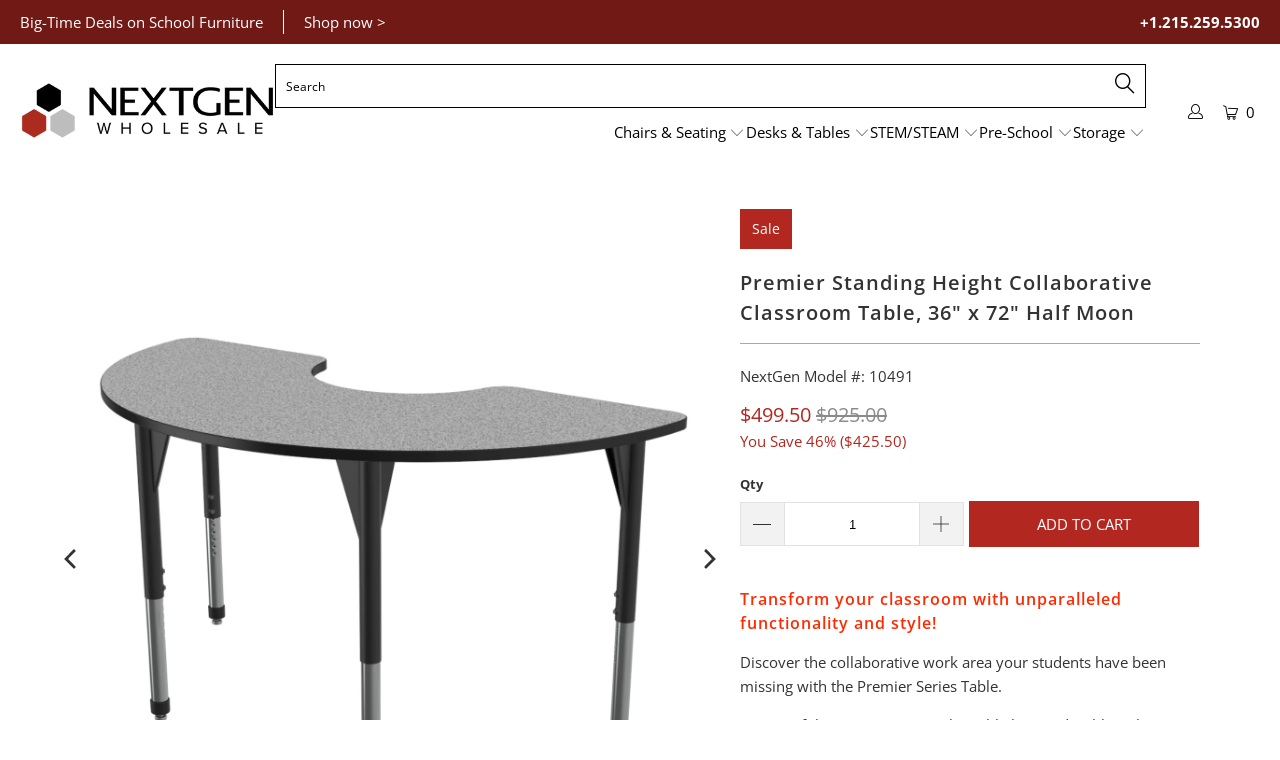

--- FILE ---
content_type: text/html; charset=utf-8
request_url: https://nextgenfurniture.com/products/premier-standing-height-collaborative-classroom-table-36-x-72-half-moon
body_size: 38866
content:


 <!DOCTYPE html>
<html class="no-js no-touch" lang="en"> <head> <script>
    window.Store = window.Store || {};
    window.Store.id = 1473052772;</script> <meta charset="utf-8"> <meta http-equiv="cleartype" content="on"> <meta name="robots" content="index,follow"> <!-- Mobile Specific Metas --> <meta name="HandheldFriendly" content="True"> <meta name="MobileOptimized" content="320"> <meta name="viewport" content="width=device-width,initial-scale=1"> <meta name="theme-color" content="#ffffff"> <title>
      Premier Standing Height Collaborative Classroom Table, 36&quot; x 72&quot; Half  - NextGen Furniture, Inc.</title> <meta name="description" content="Transform your classroom with unparalleled functionality and style! Discover the collaborative work area your students have been missing with the Premier Series Table. As part of the Premier Series, this table boasts durable 2&quot; heavy duty legs for stability, as well as a sleek and modern design constructed with 16-gaug"/> <!-- Preconnect Domains --> <link rel="preconnect" href="https://fonts.shopifycdn.com" /> <link rel="preconnect" href="https://cdn.shopify.com" /> <link rel="preconnect" href="https://v.shopify.com" /> <link rel="preconnect" href="https://cdn.shopifycloud.com" /> <link rel="preconnect" href="https://monorail-edge.shopifysvc.com"> <!-- fallback for browsers that don't support preconnect --> <link rel="dns-prefetch" href="https://fonts.shopifycdn.com" /> <link rel="dns-prefetch" href="https://cdn.shopify.com" /> <link rel="dns-prefetch" href="https://v.shopify.com" /> <link rel="dns-prefetch" href="https://cdn.shopifycloud.com" /> <link rel="dns-prefetch" href="https://monorail-edge.shopifysvc.com"> <!-- Preload Assets --> <link rel="preload" href="//nextgenfurniture.com/cdn/shop/t/11/assets/fancybox.css?v=19278034316635137701681399240" as="style"> <link rel="preload" href="//nextgenfurniture.com/cdn/shop/t/11/assets/styles.css?v=161125562657338502381767075177" as="style"> <link rel="preload" href="//nextgenfurniture.com/cdn/shop/t/11/assets/jquery.min.js?v=81049236547974671631681399240" as="script"> <link rel="preload" href="//nextgenfurniture.com/cdn/shop/t/11/assets/vendors.js?v=110606657863731852701681399241" as="script"> <link rel="preload" href="//nextgenfurniture.com/cdn/shop/t/11/assets/sections.js?v=19978004354691658951681399591" as="script"> <link rel="preload" href="//nextgenfurniture.com/cdn/shop/t/11/assets/utilities.js?v=41439180509063739561706197113" as="script"> <link rel="preload" href="//nextgenfurniture.com/cdn/shop/t/11/assets/app.js?v=73520106576656268791685051061" as="script"> <!-- Stylesheet for Fancybox library --> <link href="//nextgenfurniture.com/cdn/shop/t/11/assets/fancybox.css?v=19278034316635137701681399240" rel="stylesheet" type="text/css" media="all" /> <!-- Stylesheets for Turbo --> <link href="//nextgenfurniture.com/cdn/shop/t/11/assets/styles.css?v=161125562657338502381767075177" rel="stylesheet" type="text/css" media="all" /> <script>
      window.lazySizesConfig = window.lazySizesConfig || {};

      lazySizesConfig.expand = 300;
      lazySizesConfig.loadHidden = false;

      /*! lazysizes - v5.2.2 - bgset plugin */
      !function(e,t){var a=function(){t(e.lazySizes),e.removeEventListener("lazyunveilread",a,!0)};t=t.bind(null,e,e.document),"object"==typeof module&&module.exports?t(require("lazysizes")):"function"==typeof define&&define.amd?define(["lazysizes"],t):e.lazySizes?a():e.addEventListener("lazyunveilread",a,!0)}(window,function(e,z,g){"use strict";var c,y,b,f,i,s,n,v,m;e.addEventListener&&(c=g.cfg,y=/\s+/g,b=/\s*\|\s+|\s+\|\s*/g,f=/^(.+?)(?:\s+\[\s*(.+?)\s*\])(?:\s+\[\s*(.+?)\s*\])?$/,i=/^\s*\(*\s*type\s*:\s*(.+?)\s*\)*\s*$/,s=/\(|\)|'/,n={contain:1,cover:1},v=function(e,t){var a;t&&((a=t.match(i))&&a[1]?e.setAttribute("type",a[1]):e.setAttribute("media",c.customMedia[t]||t))},m=function(e){var t,a,i,r;e.target._lazybgset&&(a=(t=e.target)._lazybgset,(i=t.currentSrc||t.src)&&((r=g.fire(a,"bgsetproxy",{src:i,useSrc:s.test(i)?JSON.stringify(i):i})).defaultPrevented||(a.style.backgroundImage="url("+r.detail.useSrc+")")),t._lazybgsetLoading&&(g.fire(a,"_lazyloaded",{},!1,!0),delete t._lazybgsetLoading))},addEventListener("lazybeforeunveil",function(e){var t,a,i,r,s,n,l,d,o,u;!e.defaultPrevented&&(t=e.target.getAttribute("data-bgset"))&&(o=e.target,(u=z.createElement("img")).alt="",u._lazybgsetLoading=!0,e.detail.firesLoad=!0,a=t,i=o,r=u,s=z.createElement("picture"),n=i.getAttribute(c.sizesAttr),l=i.getAttribute("data-ratio"),d=i.getAttribute("data-optimumx"),i._lazybgset&&i._lazybgset.parentNode==i&&i.removeChild(i._lazybgset),Object.defineProperty(r,"_lazybgset",{value:i,writable:!0}),Object.defineProperty(i,"_lazybgset",{value:s,writable:!0}),a=a.replace(y," ").split(b),s.style.display="none",r.className=c.lazyClass,1!=a.length||n||(n="auto"),a.forEach(function(e){var t,a=z.createElement("source");n&&"auto"!=n&&a.setAttribute("sizes",n),(t=e.match(f))?(a.setAttribute(c.srcsetAttr,t[1]),v(a,t[2]),v(a,t[3])):a.setAttribute(c.srcsetAttr,e),s.appendChild(a)}),n&&(r.setAttribute(c.sizesAttr,n),i.removeAttribute(c.sizesAttr),i.removeAttribute("sizes")),d&&r.setAttribute("data-optimumx",d),l&&r.setAttribute("data-ratio",l),s.appendChild(r),i.appendChild(s),setTimeout(function(){g.loader.unveil(u),g.rAF(function(){g.fire(u,"_lazyloaded",{},!0,!0),u.complete&&m({target:u})})}))}),z.addEventListener("load",m,!0),e.addEventListener("lazybeforesizes",function(e){var t,a,i,r;e.detail.instance==g&&e.target._lazybgset&&e.detail.dataAttr&&(t=e.target._lazybgset,i=t,r=(getComputedStyle(i)||{getPropertyValue:function(){}}).getPropertyValue("background-size"),!n[r]&&n[i.style.backgroundSize]&&(r=i.style.backgroundSize),n[a=r]&&(e.target._lazysizesParentFit=a,g.rAF(function(){e.target.setAttribute("data-parent-fit",a),e.target._lazysizesParentFit&&delete e.target._lazysizesParentFit})))},!0),z.documentElement.addEventListener("lazybeforesizes",function(e){var t,a;!e.defaultPrevented&&e.target._lazybgset&&e.detail.instance==g&&(e.detail.width=(t=e.target._lazybgset,a=g.gW(t,t.parentNode),(!t._lazysizesWidth||a>t._lazysizesWidth)&&(t._lazysizesWidth=a),t._lazysizesWidth))}))});

      /*! lazysizes - v5.2.2 */
      !function(e){var t=function(u,D,f){"use strict";var k,H;if(function(){var e;var t={lazyClass:"lazyload",loadedClass:"lazyloaded",loadingClass:"lazyloading",preloadClass:"lazypreload",errorClass:"lazyerror",autosizesClass:"lazyautosizes",srcAttr:"data-src",srcsetAttr:"data-srcset",sizesAttr:"data-sizes",minSize:40,customMedia:{},init:true,expFactor:1.5,hFac:.8,loadMode:2,loadHidden:true,ricTimeout:0,throttleDelay:125};H=u.lazySizesConfig||u.lazysizesConfig||{};for(e in t){if(!(e in H)){H[e]=t[e]}}}(),!D||!D.getElementsByClassName){return{init:function(){},cfg:H,noSupport:true}}var O=D.documentElement,a=u.HTMLPictureElement,P="addEventListener",$="getAttribute",q=u[P].bind(u),I=u.setTimeout,U=u.requestAnimationFrame||I,l=u.requestIdleCallback,j=/^picture$/i,r=["load","error","lazyincluded","_lazyloaded"],i={},G=Array.prototype.forEach,J=function(e,t){if(!i[t]){i[t]=new RegExp("(\\s|^)"+t+"(\\s|$)")}return i[t].test(e[$]("class")||"")&&i[t]},K=function(e,t){if(!J(e,t)){e.setAttribute("class",(e[$]("class")||"").trim()+" "+t)}},Q=function(e,t){var i;if(i=J(e,t)){e.setAttribute("class",(e[$]("class")||"").replace(i," "))}},V=function(t,i,e){var a=e?P:"removeEventListener";if(e){V(t,i)}r.forEach(function(e){t[a](e,i)})},X=function(e,t,i,a,r){var n=D.createEvent("Event");if(!i){i={}}i.instance=k;n.initEvent(t,!a,!r);n.detail=i;e.dispatchEvent(n);return n},Y=function(e,t){var i;if(!a&&(i=u.picturefill||H.pf)){if(t&&t.src&&!e[$]("srcset")){e.setAttribute("srcset",t.src)}i({reevaluate:true,elements:[e]})}else if(t&&t.src){e.src=t.src}},Z=function(e,t){return(getComputedStyle(e,null)||{})[t]},s=function(e,t,i){i=i||e.offsetWidth;while(i<H.minSize&&t&&!e._lazysizesWidth){i=t.offsetWidth;t=t.parentNode}return i},ee=function(){var i,a;var t=[];var r=[];var n=t;var s=function(){var e=n;n=t.length?r:t;i=true;a=false;while(e.length){e.shift()()}i=false};var e=function(e,t){if(i&&!t){e.apply(this,arguments)}else{n.push(e);if(!a){a=true;(D.hidden?I:U)(s)}}};e._lsFlush=s;return e}(),te=function(i,e){return e?function(){ee(i)}:function(){var e=this;var t=arguments;ee(function(){i.apply(e,t)})}},ie=function(e){var i;var a=0;var r=H.throttleDelay;var n=H.ricTimeout;var t=function(){i=false;a=f.now();e()};var s=l&&n>49?function(){l(t,{timeout:n});if(n!==H.ricTimeout){n=H.ricTimeout}}:te(function(){I(t)},true);return function(e){var t;if(e=e===true){n=33}if(i){return}i=true;t=r-(f.now()-a);if(t<0){t=0}if(e||t<9){s()}else{I(s,t)}}},ae=function(e){var t,i;var a=99;var r=function(){t=null;e()};var n=function(){var e=f.now()-i;if(e<a){I(n,a-e)}else{(l||r)(r)}};return function(){i=f.now();if(!t){t=I(n,a)}}},e=function(){var v,m,c,h,e;var y,z,g,p,C,b,A;var n=/^img$/i;var d=/^iframe$/i;var E="onscroll"in u&&!/(gle|ing)bot/.test(navigator.userAgent);var _=0;var w=0;var N=0;var M=-1;var x=function(e){N--;if(!e||N<0||!e.target){N=0}};var W=function(e){if(A==null){A=Z(D.body,"visibility")=="hidden"}return A||!(Z(e.parentNode,"visibility")=="hidden"&&Z(e,"visibility")=="hidden")};var S=function(e,t){var i;var a=e;var r=W(e);g-=t;b+=t;p-=t;C+=t;while(r&&(a=a.offsetParent)&&a!=D.body&&a!=O){r=(Z(a,"opacity")||1)>0;if(r&&Z(a,"overflow")!="visible"){i=a.getBoundingClientRect();r=C>i.left&&p<i.right&&b>i.top-1&&g<i.bottom+1}}return r};var t=function(){var e,t,i,a,r,n,s,l,o,u,f,c;var d=k.elements;if((h=H.loadMode)&&N<8&&(e=d.length)){t=0;M++;for(;t<e;t++){if(!d[t]||d[t]._lazyRace){continue}if(!E||k.prematureUnveil&&k.prematureUnveil(d[t])){R(d[t]);continue}if(!(l=d[t][$]("data-expand"))||!(n=l*1)){n=w}if(!u){u=!H.expand||H.expand<1?O.clientHeight>500&&O.clientWidth>500?500:370:H.expand;k._defEx=u;f=u*H.expFactor;c=H.hFac;A=null;if(w<f&&N<1&&M>2&&h>2&&!D.hidden){w=f;M=0}else if(h>1&&M>1&&N<6){w=u}else{w=_}}if(o!==n){y=innerWidth+n*c;z=innerHeight+n;s=n*-1;o=n}i=d[t].getBoundingClientRect();if((b=i.bottom)>=s&&(g=i.top)<=z&&(C=i.right)>=s*c&&(p=i.left)<=y&&(b||C||p||g)&&(H.loadHidden||W(d[t]))&&(m&&N<3&&!l&&(h<3||M<4)||S(d[t],n))){R(d[t]);r=true;if(N>9){break}}else if(!r&&m&&!a&&N<4&&M<4&&h>2&&(v[0]||H.preloadAfterLoad)&&(v[0]||!l&&(b||C||p||g||d[t][$](H.sizesAttr)!="auto"))){a=v[0]||d[t]}}if(a&&!r){R(a)}}};var i=ie(t);var B=function(e){var t=e.target;if(t._lazyCache){delete t._lazyCache;return}x(e);K(t,H.loadedClass);Q(t,H.loadingClass);V(t,L);X(t,"lazyloaded")};var a=te(B);var L=function(e){a({target:e.target})};var T=function(t,i){try{t.contentWindow.location.replace(i)}catch(e){t.src=i}};var F=function(e){var t;var i=e[$](H.srcsetAttr);if(t=H.customMedia[e[$]("data-media")||e[$]("media")]){e.setAttribute("media",t)}if(i){e.setAttribute("srcset",i)}};var s=te(function(t,e,i,a,r){var n,s,l,o,u,f;if(!(u=X(t,"lazybeforeunveil",e)).defaultPrevented){if(a){if(i){K(t,H.autosizesClass)}else{t.setAttribute("sizes",a)}}s=t[$](H.srcsetAttr);n=t[$](H.srcAttr);if(r){l=t.parentNode;o=l&&j.test(l.nodeName||"")}f=e.firesLoad||"src"in t&&(s||n||o);u={target:t};K(t,H.loadingClass);if(f){clearTimeout(c);c=I(x,2500);V(t,L,true)}if(o){G.call(l.getElementsByTagName("source"),F)}if(s){t.setAttribute("srcset",s)}else if(n&&!o){if(d.test(t.nodeName)){T(t,n)}else{t.src=n}}if(r&&(s||o)){Y(t,{src:n})}}if(t._lazyRace){delete t._lazyRace}Q(t,H.lazyClass);ee(function(){var e=t.complete&&t.naturalWidth>1;if(!f||e){if(e){K(t,"ls-is-cached")}B(u);t._lazyCache=true;I(function(){if("_lazyCache"in t){delete t._lazyCache}},9)}if(t.loading=="lazy"){N--}},true)});var R=function(e){if(e._lazyRace){return}var t;var i=n.test(e.nodeName);var a=i&&(e[$](H.sizesAttr)||e[$]("sizes"));var r=a=="auto";if((r||!m)&&i&&(e[$]("src")||e.srcset)&&!e.complete&&!J(e,H.errorClass)&&J(e,H.lazyClass)){return}t=X(e,"lazyunveilread").detail;if(r){re.updateElem(e,true,e.offsetWidth)}e._lazyRace=true;N++;s(e,t,r,a,i)};var r=ae(function(){H.loadMode=3;i()});var l=function(){if(H.loadMode==3){H.loadMode=2}r()};var o=function(){if(m){return}if(f.now()-e<999){I(o,999);return}m=true;H.loadMode=3;i();q("scroll",l,true)};return{_:function(){e=f.now();k.elements=D.getElementsByClassName(H.lazyClass);v=D.getElementsByClassName(H.lazyClass+" "+H.preloadClass);q("scroll",i,true);q("resize",i,true);q("pageshow",function(e){if(e.persisted){var t=D.querySelectorAll("."+H.loadingClass);if(t.length&&t.forEach){U(function(){t.forEach(function(e){if(e.complete){R(e)}})})}}});if(u.MutationObserver){new MutationObserver(i).observe(O,{childList:true,subtree:true,attributes:true})}else{O[P]("DOMNodeInserted",i,true);O[P]("DOMAttrModified",i,true);setInterval(i,999)}q("hashchange",i,true);["focus","mouseover","click","load","transitionend","animationend"].forEach(function(e){D[P](e,i,true)});if(/d$|^c/.test(D.readyState)){o()}else{q("load",o);D[P]("DOMContentLoaded",i);I(o,2e4)}if(k.elements.length){t();ee._lsFlush()}else{i()}},checkElems:i,unveil:R,_aLSL:l}}(),re=function(){var i;var n=te(function(e,t,i,a){var r,n,s;e._lazysizesWidth=a;a+="px";e.setAttribute("sizes",a);if(j.test(t.nodeName||"")){r=t.getElementsByTagName("source");for(n=0,s=r.length;n<s;n++){r[n].setAttribute("sizes",a)}}if(!i.detail.dataAttr){Y(e,i.detail)}});var a=function(e,t,i){var a;var r=e.parentNode;if(r){i=s(e,r,i);a=X(e,"lazybeforesizes",{width:i,dataAttr:!!t});if(!a.defaultPrevented){i=a.detail.width;if(i&&i!==e._lazysizesWidth){n(e,r,a,i)}}}};var e=function(){var e;var t=i.length;if(t){e=0;for(;e<t;e++){a(i[e])}}};var t=ae(e);return{_:function(){i=D.getElementsByClassName(H.autosizesClass);q("resize",t)},checkElems:t,updateElem:a}}(),t=function(){if(!t.i&&D.getElementsByClassName){t.i=true;re._();e._()}};return I(function(){H.init&&t()}),k={cfg:H,autoSizer:re,loader:e,init:t,uP:Y,aC:K,rC:Q,hC:J,fire:X,gW:s,rAF:ee}}(e,e.document,Date);e.lazySizes=t,"object"==typeof module&&module.exports&&(module.exports=t)}("undefined"!=typeof window?window:{});</script> <!-- Icons --> <link rel="shortcut icon" type="image/x-icon" href="//nextgenfurniture.com/cdn/shop/files/favicon_180x180.png?v=1614319258"> <link rel="apple-touch-icon" href="//nextgenfurniture.com/cdn/shop/files/favicon_180x180.png?v=1614319258"/> <link rel="apple-touch-icon" sizes="57x57" href="//nextgenfurniture.com/cdn/shop/files/favicon_57x57.png?v=1614319258"/> <link rel="apple-touch-icon" sizes="60x60" href="//nextgenfurniture.com/cdn/shop/files/favicon_60x60.png?v=1614319258"/> <link rel="apple-touch-icon" sizes="72x72" href="//nextgenfurniture.com/cdn/shop/files/favicon_72x72.png?v=1614319258"/> <link rel="apple-touch-icon" sizes="76x76" href="//nextgenfurniture.com/cdn/shop/files/favicon_76x76.png?v=1614319258"/> <link rel="apple-touch-icon" sizes="114x114" href="//nextgenfurniture.com/cdn/shop/files/favicon_114x114.png?v=1614319258"/> <link rel="apple-touch-icon" sizes="180x180" href="//nextgenfurniture.com/cdn/shop/files/favicon_180x180.png?v=1614319258"/> <link rel="apple-touch-icon" sizes="228x228" href="//nextgenfurniture.com/cdn/shop/files/favicon_228x228.png?v=1614319258"/> <link rel="canonical" href="https://nextgenfurniture.com/products/premier-standing-height-collaborative-classroom-table-36-x-72-half-moon"/> <script src="//nextgenfurniture.com/cdn/shop/t/11/assets/jquery.min.js?v=81049236547974671631681399240" defer></script> <script>
      window.PXUTheme = window.PXUTheme || {};
      window.PXUTheme.version = '8.3.0';
      window.PXUTheme.name = 'Turbo';</script>
    


    
<template id="price-ui"><span class="price " data-price></span><span class="compare-at-price" data-compare-at-price></span><span class="unit-pricing" data-unit-pricing></span></template> <template id="price-ui-badge"><div class="price-ui-badge__sticker price-ui-badge__sticker--"> <span class="price-ui-badge__sticker-text" data-badge></span></div></template> <template id="price-ui__price"><span class="money" data-price></span></template> <template id="price-ui__price-range"><span class="price-min" data-price-min><span class="money" data-price></span></span> - <span class="price-max" data-price-max><span class="money" data-price></span></span></template> <template id="price-ui__unit-pricing"><span class="unit-quantity" data-unit-quantity></span> | <span class="unit-price" data-unit-price><span class="money" data-price></span></span> / <span class="unit-measurement" data-unit-measurement></span></template> <template id="price-ui-badge__percent-savings-range">Save up to <span data-price-percent></span>%</template> <template id="price-ui-badge__percent-savings">Save <span data-price-percent></span>%</template> <template id="price-ui-badge__price-savings-range">Save up to <span class="money" data-price></span></template> <template id="price-ui-badge__price-savings">Save <span class="money" data-price></span></template> <template id="price-ui-badge__on-sale">Sale</template> <template id="price-ui-badge__sold-out">Sold out</template> <template id="price-ui-badge__in-stock">In stock</template> <script>
      
window.PXUTheme = window.PXUTheme || {};


window.PXUTheme.theme_settings = {};
window.PXUTheme.currency = {};
window.PXUTheme.routes = window.PXUTheme.routes || {};


window.PXUTheme.theme_settings.display_tos_checkbox = false;
window.PXUTheme.theme_settings.go_to_checkout = true;
window.PXUTheme.theme_settings.cart_action = "ajax";
window.PXUTheme.theme_settings.cart_shipping_calculator = false;


window.PXUTheme.theme_settings.collection_swatches = false;
window.PXUTheme.theme_settings.collection_secondary_image = false;


window.PXUTheme.currency.show_multiple_currencies = false;
window.PXUTheme.currency.shop_currency = "USD";
window.PXUTheme.currency.default_currency = "USD";
window.PXUTheme.currency.display_format = "money_format";
window.PXUTheme.currency.money_format = "${{amount}}";
window.PXUTheme.currency.money_format_no_currency = "${{amount}}";
window.PXUTheme.currency.money_format_currency = "${{amount}} USD";
window.PXUTheme.currency.native_multi_currency = false;
window.PXUTheme.currency.iso_code = "USD";
window.PXUTheme.currency.symbol = "$";


window.PXUTheme.theme_settings.display_inventory_left = false;
window.PXUTheme.theme_settings.inventory_threshold = 10;
window.PXUTheme.theme_settings.limit_quantity = false;


window.PXUTheme.theme_settings.menu_position = null;


window.PXUTheme.theme_settings.newsletter_popup = false;
window.PXUTheme.theme_settings.newsletter_popup_days = "14";
window.PXUTheme.theme_settings.newsletter_popup_mobile = false;
window.PXUTheme.theme_settings.newsletter_popup_seconds = 0;


window.PXUTheme.theme_settings.pagination_type = "basic_pagination";


window.PXUTheme.theme_settings.enable_shopify_collection_badges = false;
window.PXUTheme.theme_settings.quick_shop_thumbnail_position = "bottom-thumbnails";
window.PXUTheme.theme_settings.product_form_style = "dropdown";
window.PXUTheme.theme_settings.sale_banner_enabled = true;
window.PXUTheme.theme_settings.display_savings = false;
window.PXUTheme.theme_settings.display_sold_out_price = false;
window.PXUTheme.theme_settings.free_text = "Free";
window.PXUTheme.theme_settings.video_looping = null;
window.PXUTheme.theme_settings.quick_shop_style = "popup";
window.PXUTheme.theme_settings.hover_enabled = false;


window.PXUTheme.routes.cart_url = "/cart";
window.PXUTheme.routes.root_url = "/";
window.PXUTheme.routes.search_url = "/search";
window.PXUTheme.routes.all_products_collection_url = "/collections/all";
window.PXUTheme.routes.product_recommendations_url = "/recommendations/products";


window.PXUTheme.theme_settings.image_loading_style = "fade-in";


window.PXUTheme.theme_settings.search_option = "products";
window.PXUTheme.theme_settings.search_items_to_display = 5;
window.PXUTheme.theme_settings.enable_autocomplete = true;


window.PXUTheme.theme_settings.page_dots_enabled = false;
window.PXUTheme.theme_settings.slideshow_arrow_size = "light";


window.PXUTheme.theme_settings.quick_shop_enabled = true;


window.PXUTheme.translation = {};


window.PXUTheme.translation.agree_to_terms_warning = "You must agree with the terms and conditions to checkout.";
window.PXUTheme.translation.one_item_left = "item left";
window.PXUTheme.translation.items_left_text = "items left";
window.PXUTheme.translation.cart_savings_text = "Total Savings";
window.PXUTheme.translation.cart_discount_text = "Discount";
window.PXUTheme.translation.cart_subtotal_text = "Subtotal";
window.PXUTheme.translation.cart_remove_text = "Remove";
window.PXUTheme.translation.cart_free_text = "Free";


window.PXUTheme.translation.newsletter_success_text = "Thank you for joining our mailing list!";


window.PXUTheme.translation.notify_email = "Enter your email address...";
window.PXUTheme.translation.notify_email_value = "Translation missing: en.contact.fields.email";
window.PXUTheme.translation.notify_email_send = "Send";
window.PXUTheme.translation.notify_message_first = "Please notify me when ";
window.PXUTheme.translation.notify_message_last = " becomes available - ";
window.PXUTheme.translation.notify_success_text = "Thanks! We will notify you when this product becomes available!";


window.PXUTheme.translation.add_to_cart = "Add to Cart";
window.PXUTheme.translation.coming_soon_text = "Coming Soon";
window.PXUTheme.translation.sold_out_text = "Sold Out";
window.PXUTheme.translation.sale_text = "Sale";
window.PXUTheme.translation.savings_text = "You Save";
window.PXUTheme.translation.from_text = "from";
window.PXUTheme.translation.new_text = "New";
window.PXUTheme.translation.pre_order_text = "Pre-Order";
window.PXUTheme.translation.unavailable_text = "Unavailable";


window.PXUTheme.translation.all_results = "View all results";
window.PXUTheme.translation.no_results = "Sorry, no results!";


window.PXUTheme.media_queries = {};
window.PXUTheme.media_queries.small = window.matchMedia( "(max-width: 480px)" );
window.PXUTheme.media_queries.medium = window.matchMedia( "(max-width: 798px)" );
window.PXUTheme.media_queries.large = window.matchMedia( "(min-width: 799px)" );
window.PXUTheme.media_queries.larger = window.matchMedia( "(min-width: 960px)" );
window.PXUTheme.media_queries.xlarge = window.matchMedia( "(min-width: 1200px)" );
window.PXUTheme.media_queries.ie10 = window.matchMedia( "all and (-ms-high-contrast: none), (-ms-high-contrast: active)" );
window.PXUTheme.media_queries.tablet = window.matchMedia( "only screen and (min-width: 799px) and (max-width: 1024px)" );
window.PXUTheme.media_queries.mobile_and_tablet = window.matchMedia( "(max-width: 1024px)" );</script> <script src="//nextgenfurniture.com/cdn/shop/t/11/assets/vendors.js?v=110606657863731852701681399241" defer></script> <script src="//nextgenfurniture.com/cdn/shop/t/11/assets/sections.js?v=19978004354691658951681399591" defer></script> <script src="//nextgenfurniture.com/cdn/shop/t/11/assets/utilities.js?v=41439180509063739561706197113" defer></script> <script src="//nextgenfurniture.com/cdn/shop/t/11/assets/app.js?v=73520106576656268791685051061" defer></script> <script></script> <script>window.performance && window.performance.mark && window.performance.mark('shopify.content_for_header.start');</script><meta id="shopify-digital-wallet" name="shopify-digital-wallet" content="/1473052772/digital_wallets/dialog">
<meta name="shopify-checkout-api-token" content="9fe3e39088636ee9414769409c173361">
<link rel="alternate" type="application/json+oembed" href="https://nextgenfurniture.com/products/premier-standing-height-collaborative-classroom-table-36-x-72-half-moon.oembed">
<script async="async" src="/checkouts/internal/preloads.js?locale=en-US"></script>
<link rel="preconnect" href="https://shop.app" crossorigin="anonymous">
<script async="async" src="https://shop.app/checkouts/internal/preloads.js?locale=en-US&shop_id=1473052772" crossorigin="anonymous"></script>
<script id="apple-pay-shop-capabilities" type="application/json">{"shopId":1473052772,"countryCode":"US","currencyCode":"USD","merchantCapabilities":["supports3DS"],"merchantId":"gid:\/\/shopify\/Shop\/1473052772","merchantName":"NextGen Furniture, Inc.","requiredBillingContactFields":["postalAddress","email","phone"],"requiredShippingContactFields":["postalAddress","email","phone"],"shippingType":"shipping","supportedNetworks":["visa","masterCard","amex","discover","elo","jcb"],"total":{"type":"pending","label":"NextGen Furniture, Inc.","amount":"1.00"},"shopifyPaymentsEnabled":true,"supportsSubscriptions":true}</script>
<script id="shopify-features" type="application/json">{"accessToken":"9fe3e39088636ee9414769409c173361","betas":["rich-media-storefront-analytics"],"domain":"nextgenfurniture.com","predictiveSearch":true,"shopId":1473052772,"locale":"en"}</script>
<script>var Shopify = Shopify || {};
Shopify.shop = "nextgen-test-store.myshopify.com";
Shopify.locale = "en";
Shopify.currency = {"active":"USD","rate":"1.0"};
Shopify.country = "US";
Shopify.theme = {"name":"Nextgen Turbo (4-13-2023)","id":147587432728,"schema_name":"Turbo","schema_version":"8.3.0","theme_store_id":null,"role":"main"};
Shopify.theme.handle = "null";
Shopify.theme.style = {"id":null,"handle":null};
Shopify.cdnHost = "nextgenfurniture.com/cdn";
Shopify.routes = Shopify.routes || {};
Shopify.routes.root = "/";</script>
<script type="module">!function(o){(o.Shopify=o.Shopify||{}).modules=!0}(window);</script>
<script>!function(o){function n(){var o=[];function n(){o.push(Array.prototype.slice.apply(arguments))}return n.q=o,n}var t=o.Shopify=o.Shopify||{};t.loadFeatures=n(),t.autoloadFeatures=n()}(window);</script>
<script>
  window.ShopifyPay = window.ShopifyPay || {};
  window.ShopifyPay.apiHost = "shop.app\/pay";
  window.ShopifyPay.redirectState = null;
</script>
<script id="shop-js-analytics" type="application/json">{"pageType":"product"}</script>
<script defer="defer" async type="module" src="//nextgenfurniture.com/cdn/shopifycloud/shop-js/modules/v2/client.init-shop-cart-sync_BT-GjEfc.en.esm.js"></script>
<script defer="defer" async type="module" src="//nextgenfurniture.com/cdn/shopifycloud/shop-js/modules/v2/chunk.common_D58fp_Oc.esm.js"></script>
<script defer="defer" async type="module" src="//nextgenfurniture.com/cdn/shopifycloud/shop-js/modules/v2/chunk.modal_xMitdFEc.esm.js"></script>
<script type="module">
  await import("//nextgenfurniture.com/cdn/shopifycloud/shop-js/modules/v2/client.init-shop-cart-sync_BT-GjEfc.en.esm.js");
await import("//nextgenfurniture.com/cdn/shopifycloud/shop-js/modules/v2/chunk.common_D58fp_Oc.esm.js");
await import("//nextgenfurniture.com/cdn/shopifycloud/shop-js/modules/v2/chunk.modal_xMitdFEc.esm.js");

  window.Shopify.SignInWithShop?.initShopCartSync?.({"fedCMEnabled":true,"windoidEnabled":true});

</script>
<script>
  window.Shopify = window.Shopify || {};
  if (!window.Shopify.featureAssets) window.Shopify.featureAssets = {};
  window.Shopify.featureAssets['shop-js'] = {"shop-cart-sync":["modules/v2/client.shop-cart-sync_DZOKe7Ll.en.esm.js","modules/v2/chunk.common_D58fp_Oc.esm.js","modules/v2/chunk.modal_xMitdFEc.esm.js"],"init-fed-cm":["modules/v2/client.init-fed-cm_B6oLuCjv.en.esm.js","modules/v2/chunk.common_D58fp_Oc.esm.js","modules/v2/chunk.modal_xMitdFEc.esm.js"],"shop-cash-offers":["modules/v2/client.shop-cash-offers_D2sdYoxE.en.esm.js","modules/v2/chunk.common_D58fp_Oc.esm.js","modules/v2/chunk.modal_xMitdFEc.esm.js"],"shop-login-button":["modules/v2/client.shop-login-button_QeVjl5Y3.en.esm.js","modules/v2/chunk.common_D58fp_Oc.esm.js","modules/v2/chunk.modal_xMitdFEc.esm.js"],"pay-button":["modules/v2/client.pay-button_DXTOsIq6.en.esm.js","modules/v2/chunk.common_D58fp_Oc.esm.js","modules/v2/chunk.modal_xMitdFEc.esm.js"],"shop-button":["modules/v2/client.shop-button_DQZHx9pm.en.esm.js","modules/v2/chunk.common_D58fp_Oc.esm.js","modules/v2/chunk.modal_xMitdFEc.esm.js"],"avatar":["modules/v2/client.avatar_BTnouDA3.en.esm.js"],"init-windoid":["modules/v2/client.init-windoid_CR1B-cfM.en.esm.js","modules/v2/chunk.common_D58fp_Oc.esm.js","modules/v2/chunk.modal_xMitdFEc.esm.js"],"init-shop-for-new-customer-accounts":["modules/v2/client.init-shop-for-new-customer-accounts_C_vY_xzh.en.esm.js","modules/v2/client.shop-login-button_QeVjl5Y3.en.esm.js","modules/v2/chunk.common_D58fp_Oc.esm.js","modules/v2/chunk.modal_xMitdFEc.esm.js"],"init-shop-email-lookup-coordinator":["modules/v2/client.init-shop-email-lookup-coordinator_BI7n9ZSv.en.esm.js","modules/v2/chunk.common_D58fp_Oc.esm.js","modules/v2/chunk.modal_xMitdFEc.esm.js"],"init-shop-cart-sync":["modules/v2/client.init-shop-cart-sync_BT-GjEfc.en.esm.js","modules/v2/chunk.common_D58fp_Oc.esm.js","modules/v2/chunk.modal_xMitdFEc.esm.js"],"shop-toast-manager":["modules/v2/client.shop-toast-manager_DiYdP3xc.en.esm.js","modules/v2/chunk.common_D58fp_Oc.esm.js","modules/v2/chunk.modal_xMitdFEc.esm.js"],"init-customer-accounts":["modules/v2/client.init-customer-accounts_D9ZNqS-Q.en.esm.js","modules/v2/client.shop-login-button_QeVjl5Y3.en.esm.js","modules/v2/chunk.common_D58fp_Oc.esm.js","modules/v2/chunk.modal_xMitdFEc.esm.js"],"init-customer-accounts-sign-up":["modules/v2/client.init-customer-accounts-sign-up_iGw4briv.en.esm.js","modules/v2/client.shop-login-button_QeVjl5Y3.en.esm.js","modules/v2/chunk.common_D58fp_Oc.esm.js","modules/v2/chunk.modal_xMitdFEc.esm.js"],"shop-follow-button":["modules/v2/client.shop-follow-button_CqMgW2wH.en.esm.js","modules/v2/chunk.common_D58fp_Oc.esm.js","modules/v2/chunk.modal_xMitdFEc.esm.js"],"checkout-modal":["modules/v2/client.checkout-modal_xHeaAweL.en.esm.js","modules/v2/chunk.common_D58fp_Oc.esm.js","modules/v2/chunk.modal_xMitdFEc.esm.js"],"shop-login":["modules/v2/client.shop-login_D91U-Q7h.en.esm.js","modules/v2/chunk.common_D58fp_Oc.esm.js","modules/v2/chunk.modal_xMitdFEc.esm.js"],"lead-capture":["modules/v2/client.lead-capture_BJmE1dJe.en.esm.js","modules/v2/chunk.common_D58fp_Oc.esm.js","modules/v2/chunk.modal_xMitdFEc.esm.js"],"payment-terms":["modules/v2/client.payment-terms_Ci9AEqFq.en.esm.js","modules/v2/chunk.common_D58fp_Oc.esm.js","modules/v2/chunk.modal_xMitdFEc.esm.js"]};
</script>
<script>(function() {
  var isLoaded = false;
  function asyncLoad() {
    if (isLoaded) return;
    isLoaded = true;
    var urls = ["https:\/\/www.orderlogicapp.com\/embedded_js\/production_base.js?1589922374\u0026shop=nextgen-test-store.myshopify.com","https:\/\/api-na1.hubapi.com\/scriptloader\/v1\/44235987.js?shop=nextgen-test-store.myshopify.com"];
    for (var i = 0; i <urls.length; i++) {
      var s = document.createElement('script');
      s.type = 'text/javascript';
      s.async = true;
      s.src = urls[i];
      var x = document.getElementsByTagName('script')[0];
      x.parentNode.insertBefore(s, x);
    }
  };
  if(window.attachEvent) {
    window.attachEvent('onload', asyncLoad);
  } else {
    window.addEventListener('load', asyncLoad, false);
  }
})();</script>
<script id="__st">var __st={"a":1473052772,"offset":-18000,"reqid":"86be61fe-41b3-440c-966b-7a13aabffeba-1769405653","pageurl":"nextgenfurniture.com\/products\/premier-standing-height-collaborative-classroom-table-36-x-72-half-moon","u":"00a12e662b43","p":"product","rtyp":"product","rid":9042023547160};</script>
<script>window.ShopifyPaypalV4VisibilityTracking = true;</script>
<script id="captcha-bootstrap">!function(){'use strict';const t='contact',e='account',n='new_comment',o=[[t,t],['blogs',n],['comments',n],[t,'customer']],c=[[e,'customer_login'],[e,'guest_login'],[e,'recover_customer_password'],[e,'create_customer']],r=t=>t.map((([t,e])=>`form[action*='/${t}']:not([data-nocaptcha='true']) input[name='form_type'][value='${e}']`)).join(','),a=t=>()=>t?[...document.querySelectorAll(t)].map((t=>t.form)):[];function s(){const t=[...o],e=r(t);return a(e)}const i='password',u='form_key',d=['recaptcha-v3-token','g-recaptcha-response','h-captcha-response',i],f=()=>{try{return window.sessionStorage}catch{return}},m='__shopify_v',_=t=>t.elements[u];function p(t,e,n=!1){try{const o=window.sessionStorage,c=JSON.parse(o.getItem(e)),{data:r}=function(t){const{data:e,action:n}=t;return t[m]||n?{data:e,action:n}:{data:t,action:n}}(c);for(const[e,n]of Object.entries(r))t.elements[e]&&(t.elements[e].value=n);n&&o.removeItem(e)}catch(o){console.error('form repopulation failed',{error:o})}}const l='form_type',E='cptcha';function T(t){t.dataset[E]=!0}const w=window,h=w.document,L='Shopify',v='ce_forms',y='captcha';let A=!1;((t,e)=>{const n=(g='f06e6c50-85a8-45c8-87d0-21a2b65856fe',I='https://cdn.shopify.com/shopifycloud/storefront-forms-hcaptcha/ce_storefront_forms_captcha_hcaptcha.v1.5.2.iife.js',D={infoText:'Protected by hCaptcha',privacyText:'Privacy',termsText:'Terms'},(t,e,n)=>{const o=w[L][v],c=o.bindForm;if(c)return c(t,g,e,D).then(n);var r;o.q.push([[t,g,e,D],n]),r=I,A||(h.body.append(Object.assign(h.createElement('script'),{id:'captcha-provider',async:!0,src:r})),A=!0)});var g,I,D;w[L]=w[L]||{},w[L][v]=w[L][v]||{},w[L][v].q=[],w[L][y]=w[L][y]||{},w[L][y].protect=function(t,e){n(t,void 0,e),T(t)},Object.freeze(w[L][y]),function(t,e,n,w,h,L){const[v,y,A,g]=function(t,e,n){const i=e?o:[],u=t?c:[],d=[...i,...u],f=r(d),m=r(i),_=r(d.filter((([t,e])=>n.includes(e))));return[a(f),a(m),a(_),s()]}(w,h,L),I=t=>{const e=t.target;return e instanceof HTMLFormElement?e:e&&e.form},D=t=>v().includes(t);t.addEventListener('submit',(t=>{const e=I(t);if(!e)return;const n=D(e)&&!e.dataset.hcaptchaBound&&!e.dataset.recaptchaBound,o=_(e),c=g().includes(e)&&(!o||!o.value);(n||c)&&t.preventDefault(),c&&!n&&(function(t){try{if(!f())return;!function(t){const e=f();if(!e)return;const n=_(t);if(!n)return;const o=n.value;o&&e.removeItem(o)}(t);const e=Array.from(Array(32),(()=>Math.random().toString(36)[2])).join('');!function(t,e){_(t)||t.append(Object.assign(document.createElement('input'),{type:'hidden',name:u})),t.elements[u].value=e}(t,e),function(t,e){const n=f();if(!n)return;const o=[...t.querySelectorAll(`input[type='${i}']`)].map((({name:t})=>t)),c=[...d,...o],r={};for(const[a,s]of new FormData(t).entries())c.includes(a)||(r[a]=s);n.setItem(e,JSON.stringify({[m]:1,action:t.action,data:r}))}(t,e)}catch(e){console.error('failed to persist form',e)}}(e),e.submit())}));const S=(t,e)=>{t&&!t.dataset[E]&&(n(t,e.some((e=>e===t))),T(t))};for(const o of['focusin','change'])t.addEventListener(o,(t=>{const e=I(t);D(e)&&S(e,y())}));const B=e.get('form_key'),M=e.get(l),P=B&&M;t.addEventListener('DOMContentLoaded',(()=>{const t=y();if(P)for(const e of t)e.elements[l].value===M&&p(e,B);[...new Set([...A(),...v().filter((t=>'true'===t.dataset.shopifyCaptcha))])].forEach((e=>S(e,t)))}))}(h,new URLSearchParams(w.location.search),n,t,e,['guest_login'])})(!0,!0)}();</script>
<script integrity="sha256-4kQ18oKyAcykRKYeNunJcIwy7WH5gtpwJnB7kiuLZ1E=" data-source-attribution="shopify.loadfeatures" defer="defer" src="//nextgenfurniture.com/cdn/shopifycloud/storefront/assets/storefront/load_feature-a0a9edcb.js" crossorigin="anonymous"></script>
<script crossorigin="anonymous" defer="defer" src="//nextgenfurniture.com/cdn/shopifycloud/storefront/assets/shopify_pay/storefront-65b4c6d7.js?v=20250812"></script>
<script data-source-attribution="shopify.dynamic_checkout.dynamic.init">var Shopify=Shopify||{};Shopify.PaymentButton=Shopify.PaymentButton||{isStorefrontPortableWallets:!0,init:function(){window.Shopify.PaymentButton.init=function(){};var t=document.createElement("script");t.src="https://nextgenfurniture.com/cdn/shopifycloud/portable-wallets/latest/portable-wallets.en.js",t.type="module",document.head.appendChild(t)}};
</script>
<script data-source-attribution="shopify.dynamic_checkout.buyer_consent">
  function portableWalletsHideBuyerConsent(e){var t=document.getElementById("shopify-buyer-consent"),n=document.getElementById("shopify-subscription-policy-button");t&&n&&(t.classList.add("hidden"),t.setAttribute("aria-hidden","true"),n.removeEventListener("click",e))}function portableWalletsShowBuyerConsent(e){var t=document.getElementById("shopify-buyer-consent"),n=document.getElementById("shopify-subscription-policy-button");t&&n&&(t.classList.remove("hidden"),t.removeAttribute("aria-hidden"),n.addEventListener("click",e))}window.Shopify?.PaymentButton&&(window.Shopify.PaymentButton.hideBuyerConsent=portableWalletsHideBuyerConsent,window.Shopify.PaymentButton.showBuyerConsent=portableWalletsShowBuyerConsent);
</script>
<script>
  function portableWalletsCleanup(e){e&&e.src&&console.error("Failed to load portable wallets script "+e.src);var t=document.querySelectorAll("shopify-accelerated-checkout .shopify-payment-button__skeleton, shopify-accelerated-checkout-cart .wallet-cart-button__skeleton"),e=document.getElementById("shopify-buyer-consent");for(let e=0;e<t.length;e++)t[e].remove();e&&e.remove()}function portableWalletsNotLoadedAsModule(e){e instanceof ErrorEvent&&"string"==typeof e.message&&e.message.includes("import.meta")&&"string"==typeof e.filename&&e.filename.includes("portable-wallets")&&(window.removeEventListener("error",portableWalletsNotLoadedAsModule),window.Shopify.PaymentButton.failedToLoad=e,"loading"===document.readyState?document.addEventListener("DOMContentLoaded",window.Shopify.PaymentButton.init):window.Shopify.PaymentButton.init())}window.addEventListener("error",portableWalletsNotLoadedAsModule);
</script>

<script type="module" src="https://nextgenfurniture.com/cdn/shopifycloud/portable-wallets/latest/portable-wallets.en.js" onError="portableWalletsCleanup(this)" crossorigin="anonymous"></script>
<script nomodule>
  document.addEventListener("DOMContentLoaded", portableWalletsCleanup);
</script>

<link id="shopify-accelerated-checkout-styles" rel="stylesheet" media="screen" href="https://nextgenfurniture.com/cdn/shopifycloud/portable-wallets/latest/accelerated-checkout-backwards-compat.css" crossorigin="anonymous">
<style id="shopify-accelerated-checkout-cart">
        #shopify-buyer-consent {
  margin-top: 1em;
  display: inline-block;
  width: 100%;
}

#shopify-buyer-consent.hidden {
  display: none;
}

#shopify-subscription-policy-button {
  background: none;
  border: none;
  padding: 0;
  text-decoration: underline;
  font-size: inherit;
  cursor: pointer;
}

#shopify-subscription-policy-button::before {
  box-shadow: none;
}

      </style>

<script>window.performance && window.performance.mark && window.performance.mark('shopify.content_for_header.end');</script>

    

<script>
    window.BOLD = window.BOLD || {};
        window.BOLD.options = window.BOLD.options || {};
        window.BOLD.options.settings = window.BOLD.options.settings || {};
        window.BOLD.options.settings.v1_variant_mode = window.BOLD.options.settings.v1_variant_mode || true;
        window.BOLD.options.settings.hybrid_fix_auto_insert_inputs =
        window.BOLD.options.settings.hybrid_fix_auto_insert_inputs || true;
</script>

<script>window.BOLD = window.BOLD || {};
    window.BOLD.common = window.BOLD.common || {};
    window.BOLD.common.Shopify = window.BOLD.common.Shopify || {};
    window.BOLD.common.Shopify.shop = {
      domain: 'nextgenfurniture.com',
      permanent_domain: 'nextgen-test-store.myshopify.com',
      url: 'https://nextgenfurniture.com',
      secure_url: 'https://nextgenfurniture.com',money_format: "${{amount}}",currency: "USD"
    };
    window.BOLD.common.Shopify.customer = {
      id: null,
      tags: null,
    };
    window.BOLD.common.Shopify.cart = {"note":null,"attributes":{},"original_total_price":0,"total_price":0,"total_discount":0,"total_weight":0.0,"item_count":0,"items":[],"requires_shipping":false,"currency":"USD","items_subtotal_price":0,"cart_level_discount_applications":[],"checkout_charge_amount":0};
    window.BOLD.common.template = 'product';window.BOLD.common.Shopify.formatMoney = function(money, format) {
        function n(t, e) {
            return "undefined" == typeof t ? e : t
        }
        function r(t, e, r, i) {
            if (e = n(e, 2),
                r = n(r, ","),
                i = n(i, "."),
            isNaN(t) || null == t)
                return 0;
            t = (t / 100).toFixed(e);
            var o = t.split(".")
                , a = o[0].replace(/(\d)(?=(\d\d\d)+(?!\d))/g, "$1" + r)
                , s = o[1] ? i + o[1] : "";
            return a + s
        }
        "string" == typeof money && (money = money.replace(".", ""));
        var i = ""
            , o = /\{\{\s*(\w+)\s*\}\}/
            , a = format || window.BOLD.common.Shopify.shop.money_format || window.Shopify.money_format || "$ {{ amount }}";
        switch (a.match(o)[1]) {
            case "amount":
                i = r(money, 2, ",", ".");
                break;
            case "amount_no_decimals":
                i = r(money, 0, ",", ".");
                break;
            case "amount_with_comma_separator":
                i = r(money, 2, ".", ",");
                break;
            case "amount_no_decimals_with_comma_separator":
                i = r(money, 0, ".", ",");
                break;
            case "amount_with_space_separator":
                i = r(money, 2, " ", ",");
                break;
            case "amount_no_decimals_with_space_separator":
                i = r(money, 0, " ", ",");
                break;
            case "amount_with_apostrophe_separator":
                i = r(money, 2, "'", ".");
                break;
        }
        return a.replace(o, i);
    };
    window.BOLD.common.Shopify.saveProduct = function (handle, product) {
      if (typeof handle === 'string' && typeof window.BOLD.common.Shopify.products[handle] === 'undefined') {
        if (typeof product === 'number') {
          window.BOLD.common.Shopify.handles[product] = handle;
          product = { id: product };
        }
        window.BOLD.common.Shopify.products[handle] = product;
      }
    };
    window.BOLD.common.Shopify.saveVariant = function (variant_id, variant) {
      if (typeof variant_id === 'number' && typeof window.BOLD.common.Shopify.variants[variant_id] === 'undefined') {
        window.BOLD.common.Shopify.variants[variant_id] = variant;
      }
    };window.BOLD.common.Shopify.products = window.BOLD.common.Shopify.products || {};
    window.BOLD.common.Shopify.variants = window.BOLD.common.Shopify.variants || {};
    window.BOLD.common.Shopify.handles = window.BOLD.common.Shopify.handles || {};window.BOLD.common.Shopify.handle = "premier-standing-height-collaborative-classroom-table-36-x-72-half-moon"
window.BOLD.common.Shopify.saveProduct("premier-standing-height-collaborative-classroom-table-36-x-72-half-moon", 9042023547160);window.BOLD.common.Shopify.saveVariant(47994045333784, { product_id: 9042023547160, product_handle: "premier-standing-height-collaborative-classroom-table-36-x-72-half-moon", price: 49950, group_id: '', csp_metafield: {}});window.BOLD.apps_installed = {"Product Options":2} || {};window.BOLD.common.Shopify.metafields = window.BOLD.common.Shopify.metafields || {};window.BOLD.common.Shopify.metafields["bold_rp"] = {};window.BOLD.common.Shopify.metafields["bold_csp_defaults"] = {};window.BOLD.common.cacheParams = window.BOLD.common.cacheParams || {};
</script>

<script>
    window.BOLD.common.cacheParams.options = 1769179611;
</script>
<link href="//nextgenfurniture.com/cdn/shop/t/11/assets/bold-options.css?v=123160307633435409531681399295" rel="stylesheet" type="text/css" media="all" />
<script src="https://options.shopapps.site/js/options.js" type="text/javascript"></script>

<meta name="author" content="NextGen Furniture, Inc.">
<meta property="og:url" content="https://nextgenfurniture.com/products/premier-standing-height-collaborative-classroom-table-36-x-72-half-moon">
<meta property="og:site_name" content="NextGen Furniture, Inc."> <meta property="og:type" content="product"> <meta property="og:title" content=" - NextGen Furniture, Inc."> <meta property="og:image" content="https://nextgenfurniture.com/cdn/shop/files/43-2279-77-ABK_600x.jpg?v=1712085119"> <meta property="og:image:secure_url" content="https://nextgenfurniture.com/cdn/shop/files/43-2279-77-ABK_600x.jpg?v=1712085119"> <meta property="og:image:width" content="1500"> <meta property="og:image:height" content="1500"> <meta property="og:image" content="https://nextgenfurniture.com/cdn/shop/files/43-2279-61-AGY_600x.jpg?v=1712085119"> <meta property="og:image:secure_url" content="https://nextgenfurniture.com/cdn/shop/files/43-2279-61-AGY_600x.jpg?v=1712085119"> <meta property="og:image:width" content="1500"> <meta property="og:image:height" content="1500"> <meta property="og:image" content="https://nextgenfurniture.com/cdn/shop/files/Premier-Leg-Options-1030x1030_a58b2a55-4efc-4613-be9d-d6899047fd72_600x.jpg?v=1712085119"> <meta property="og:image:secure_url" content="https://nextgenfurniture.com/cdn/shop/files/Premier-Leg-Options-1030x1030_a58b2a55-4efc-4613-be9d-d6899047fd72_600x.jpg?v=1712085119"> <meta property="og:image:width" content="1030"> <meta property="og:image:height" content="1030"> <meta property="product:price:amount" content="499.50"> <meta property="product:price:currency" content="USD"> <meta property="og:description" content="Transform your classroom with unparalleled functionality and style! Discover the collaborative work area your students have been missing with the Premier Series Table. As part of the Premier Series, this table boasts durable 2&quot; heavy duty legs for stability, as well as a sleek and modern design constructed with 16-gaug">




<meta name="twitter:card" content="summary"> <meta name="twitter:title" content="Premier Standing Height Collaborative Classroom Table, 36&quot; x 72&quot; Half Moon"> <meta name="twitter:description" content="Transform your classroom with unparalleled functionality and style! Discover the collaborative work area your students have been missing with the Premier Series Table. As part of the Premier Series, this table boasts durable 2&quot; heavy duty legs for stability, as well as a sleek and modern design constructed with 16-gauge steel for everyday classroom use. The 1-1/8&quot;-thick particleboard top is available in your choice of 8 attractive laminate colors and 9 edge band colors. The 3mm PVC edge banding is permanently thermo-fused to the edges and eliminates a place for germs to hide, unlike conventional T-molding. With pre-drilled holes for easy leg assembly, the 16-gauge steel legs are also height-adjustable between 32&quot; - 42&quot; in 1&quot; increments to accommodate a wide range of users. Nylon glides allow for easy leveling. UL GreenGuard Gold Certified. Features: • Top constructed of 1-1/8”"> <meta name="twitter:image" content="https://nextgenfurniture.com/cdn/shop/files/43-2279-77-ABK_240x.jpg?v=1712085119"> <meta name="twitter:image:width" content="240"> <meta name="twitter:image:height" content="240"> <meta name="twitter:image:alt" content="Premier Standing Height Collaborative Classroom Table, 36&quot; x 72&quot; Half Moon"> <link rel="stylesheet" href="https://unpkg.com/flickity@2/dist/flickity.min.css" rel="preload"> <script src="https://unpkg.com/flickity@2/dist/flickity.pkgd.min.js" rel="preload"></script> <script type="text/javascript">
    (function(c,l,a,r,i,t,y){
        c[a]=c[a]||function(){(c[a].q=c[a].q||[]).push(arguments)};
        t=l.createElement(r);t.async=1;t.src="https://www.clarity.ms/tag/"+i;
        y=l.getElementsByTagName(r)[0];y.parentNode.insertBefore(t,y);
    })(window, document, "clarity", "script", "rxyoyi0lr0");</script><link href="https://monorail-edge.shopifysvc.com" rel="dns-prefetch">
<script>(function(){if ("sendBeacon" in navigator && "performance" in window) {try {var session_token_from_headers = performance.getEntriesByType('navigation')[0].serverTiming.find(x => x.name == '_s').description;} catch {var session_token_from_headers = undefined;}var session_cookie_matches = document.cookie.match(/_shopify_s=([^;]*)/);var session_token_from_cookie = session_cookie_matches && session_cookie_matches.length === 2 ? session_cookie_matches[1] : "";var session_token = session_token_from_headers || session_token_from_cookie || "";function handle_abandonment_event(e) {var entries = performance.getEntries().filter(function(entry) {return /monorail-edge.shopifysvc.com/.test(entry.name);});if (!window.abandonment_tracked && entries.length === 0) {window.abandonment_tracked = true;var currentMs = Date.now();var navigation_start = performance.timing.navigationStart;var payload = {shop_id: 1473052772,url: window.location.href,navigation_start,duration: currentMs - navigation_start,session_token,page_type: "product"};window.navigator.sendBeacon("https://monorail-edge.shopifysvc.com/v1/produce", JSON.stringify({schema_id: "online_store_buyer_site_abandonment/1.1",payload: payload,metadata: {event_created_at_ms: currentMs,event_sent_at_ms: currentMs}}));}}window.addEventListener('pagehide', handle_abandonment_event);}}());</script>
<script id="web-pixels-manager-setup">(function e(e,d,r,n,o){if(void 0===o&&(o={}),!Boolean(null===(a=null===(i=window.Shopify)||void 0===i?void 0:i.analytics)||void 0===a?void 0:a.replayQueue)){var i,a;window.Shopify=window.Shopify||{};var t=window.Shopify;t.analytics=t.analytics||{};var s=t.analytics;s.replayQueue=[],s.publish=function(e,d,r){return s.replayQueue.push([e,d,r]),!0};try{self.performance.mark("wpm:start")}catch(e){}var l=function(){var e={modern:/Edge?\/(1{2}[4-9]|1[2-9]\d|[2-9]\d{2}|\d{4,})\.\d+(\.\d+|)|Firefox\/(1{2}[4-9]|1[2-9]\d|[2-9]\d{2}|\d{4,})\.\d+(\.\d+|)|Chrom(ium|e)\/(9{2}|\d{3,})\.\d+(\.\d+|)|(Maci|X1{2}).+ Version\/(15\.\d+|(1[6-9]|[2-9]\d|\d{3,})\.\d+)([,.]\d+|)( \(\w+\)|)( Mobile\/\w+|) Safari\/|Chrome.+OPR\/(9{2}|\d{3,})\.\d+\.\d+|(CPU[ +]OS|iPhone[ +]OS|CPU[ +]iPhone|CPU IPhone OS|CPU iPad OS)[ +]+(15[._]\d+|(1[6-9]|[2-9]\d|\d{3,})[._]\d+)([._]\d+|)|Android:?[ /-](13[3-9]|1[4-9]\d|[2-9]\d{2}|\d{4,})(\.\d+|)(\.\d+|)|Android.+Firefox\/(13[5-9]|1[4-9]\d|[2-9]\d{2}|\d{4,})\.\d+(\.\d+|)|Android.+Chrom(ium|e)\/(13[3-9]|1[4-9]\d|[2-9]\d{2}|\d{4,})\.\d+(\.\d+|)|SamsungBrowser\/([2-9]\d|\d{3,})\.\d+/,legacy:/Edge?\/(1[6-9]|[2-9]\d|\d{3,})\.\d+(\.\d+|)|Firefox\/(5[4-9]|[6-9]\d|\d{3,})\.\d+(\.\d+|)|Chrom(ium|e)\/(5[1-9]|[6-9]\d|\d{3,})\.\d+(\.\d+|)([\d.]+$|.*Safari\/(?![\d.]+ Edge\/[\d.]+$))|(Maci|X1{2}).+ Version\/(10\.\d+|(1[1-9]|[2-9]\d|\d{3,})\.\d+)([,.]\d+|)( \(\w+\)|)( Mobile\/\w+|) Safari\/|Chrome.+OPR\/(3[89]|[4-9]\d|\d{3,})\.\d+\.\d+|(CPU[ +]OS|iPhone[ +]OS|CPU[ +]iPhone|CPU IPhone OS|CPU iPad OS)[ +]+(10[._]\d+|(1[1-9]|[2-9]\d|\d{3,})[._]\d+)([._]\d+|)|Android:?[ /-](13[3-9]|1[4-9]\d|[2-9]\d{2}|\d{4,})(\.\d+|)(\.\d+|)|Mobile Safari.+OPR\/([89]\d|\d{3,})\.\d+\.\d+|Android.+Firefox\/(13[5-9]|1[4-9]\d|[2-9]\d{2}|\d{4,})\.\d+(\.\d+|)|Android.+Chrom(ium|e)\/(13[3-9]|1[4-9]\d|[2-9]\d{2}|\d{4,})\.\d+(\.\d+|)|Android.+(UC? ?Browser|UCWEB|U3)[ /]?(15\.([5-9]|\d{2,})|(1[6-9]|[2-9]\d|\d{3,})\.\d+)\.\d+|SamsungBrowser\/(5\.\d+|([6-9]|\d{2,})\.\d+)|Android.+MQ{2}Browser\/(14(\.(9|\d{2,})|)|(1[5-9]|[2-9]\d|\d{3,})(\.\d+|))(\.\d+|)|K[Aa][Ii]OS\/(3\.\d+|([4-9]|\d{2,})\.\d+)(\.\d+|)/},d=e.modern,r=e.legacy,n=navigator.userAgent;return n.match(d)?"modern":n.match(r)?"legacy":"unknown"}(),u="modern"===l?"modern":"legacy",c=(null!=n?n:{modern:"",legacy:""})[u],f=function(e){return[e.baseUrl,"/wpm","/b",e.hashVersion,"modern"===e.buildTarget?"m":"l",".js"].join("")}({baseUrl:d,hashVersion:r,buildTarget:u}),m=function(e){var d=e.version,r=e.bundleTarget,n=e.surface,o=e.pageUrl,i=e.monorailEndpoint;return{emit:function(e){var a=e.status,t=e.errorMsg,s=(new Date).getTime(),l=JSON.stringify({metadata:{event_sent_at_ms:s},events:[{schema_id:"web_pixels_manager_load/3.1",payload:{version:d,bundle_target:r,page_url:o,status:a,surface:n,error_msg:t},metadata:{event_created_at_ms:s}}]});if(!i)return console&&console.warn&&console.warn("[Web Pixels Manager] No Monorail endpoint provided, skipping logging."),!1;try{return self.navigator.sendBeacon.bind(self.navigator)(i,l)}catch(e){}var u=new XMLHttpRequest;try{return u.open("POST",i,!0),u.setRequestHeader("Content-Type","text/plain"),u.send(l),!0}catch(e){return console&&console.warn&&console.warn("[Web Pixels Manager] Got an unhandled error while logging to Monorail."),!1}}}}({version:r,bundleTarget:l,surface:e.surface,pageUrl:self.location.href,monorailEndpoint:e.monorailEndpoint});try{o.browserTarget=l,function(e){var d=e.src,r=e.async,n=void 0===r||r,o=e.onload,i=e.onerror,a=e.sri,t=e.scriptDataAttributes,s=void 0===t?{}:t,l=document.createElement("script"),u=document.querySelector("head"),c=document.querySelector("body");if(l.async=n,l.src=d,a&&(l.integrity=a,l.crossOrigin="anonymous"),s)for(var f in s)if(Object.prototype.hasOwnProperty.call(s,f))try{l.dataset[f]=s[f]}catch(e){}if(o&&l.addEventListener("load",o),i&&l.addEventListener("error",i),u)u.appendChild(l);else{if(!c)throw new Error("Did not find a head or body element to append the script");c.appendChild(l)}}({src:f,async:!0,onload:function(){if(!function(){var e,d;return Boolean(null===(d=null===(e=window.Shopify)||void 0===e?void 0:e.analytics)||void 0===d?void 0:d.initialized)}()){var d=window.webPixelsManager.init(e)||void 0;if(d){var r=window.Shopify.analytics;r.replayQueue.forEach((function(e){var r=e[0],n=e[1],o=e[2];d.publishCustomEvent(r,n,o)})),r.replayQueue=[],r.publish=d.publishCustomEvent,r.visitor=d.visitor,r.initialized=!0}}},onerror:function(){return m.emit({status:"failed",errorMsg:"".concat(f," has failed to load")})},sri:function(e){var d=/^sha384-[A-Za-z0-9+/=]+$/;return"string"==typeof e&&d.test(e)}(c)?c:"",scriptDataAttributes:o}),m.emit({status:"loading"})}catch(e){m.emit({status:"failed",errorMsg:(null==e?void 0:e.message)||"Unknown error"})}}})({shopId: 1473052772,storefrontBaseUrl: "https://nextgenfurniture.com",extensionsBaseUrl: "https://extensions.shopifycdn.com/cdn/shopifycloud/web-pixels-manager",monorailEndpoint: "https://monorail-edge.shopifysvc.com/unstable/produce_batch",surface: "storefront-renderer",enabledBetaFlags: ["2dca8a86"],webPixelsConfigList: [{"id":"1499267352","configuration":"{\"accountID\":\"nextgen-test-store\"}","eventPayloadVersion":"v1","runtimeContext":"STRICT","scriptVersion":"1d4c781273105676f6b02a329648437f","type":"APP","apiClientId":32196493313,"privacyPurposes":["ANALYTICS","MARKETING","SALE_OF_DATA"],"dataSharingAdjustments":{"protectedCustomerApprovalScopes":["read_customer_address","read_customer_email","read_customer_name","read_customer_personal_data","read_customer_phone"]}},{"id":"755499288","configuration":"{\"config\":\"{\\\"pixel_id\\\":\\\"G-EPMY0KLZHJ\\\",\\\"gtag_events\\\":[{\\\"type\\\":\\\"purchase\\\",\\\"action_label\\\":\\\"G-EPMY0KLZHJ\\\"},{\\\"type\\\":\\\"page_view\\\",\\\"action_label\\\":\\\"G-EPMY0KLZHJ\\\"},{\\\"type\\\":\\\"view_item\\\",\\\"action_label\\\":\\\"G-EPMY0KLZHJ\\\"},{\\\"type\\\":\\\"search\\\",\\\"action_label\\\":\\\"G-EPMY0KLZHJ\\\"},{\\\"type\\\":\\\"add_to_cart\\\",\\\"action_label\\\":\\\"G-EPMY0KLZHJ\\\"},{\\\"type\\\":\\\"begin_checkout\\\",\\\"action_label\\\":\\\"G-EPMY0KLZHJ\\\"},{\\\"type\\\":\\\"add_payment_info\\\",\\\"action_label\\\":\\\"G-EPMY0KLZHJ\\\"}],\\\"enable_monitoring_mode\\\":false}\"}","eventPayloadVersion":"v1","runtimeContext":"OPEN","scriptVersion":"b2a88bafab3e21179ed38636efcd8a93","type":"APP","apiClientId":1780363,"privacyPurposes":[],"dataSharingAdjustments":{"protectedCustomerApprovalScopes":["read_customer_address","read_customer_email","read_customer_name","read_customer_personal_data","read_customer_phone"]}},{"id":"348061976","configuration":"{\"pixel_id\":\"611286943057091\",\"pixel_type\":\"facebook_pixel\",\"metaapp_system_user_token\":\"-\"}","eventPayloadVersion":"v1","runtimeContext":"OPEN","scriptVersion":"ca16bc87fe92b6042fbaa3acc2fbdaa6","type":"APP","apiClientId":2329312,"privacyPurposes":["ANALYTICS","MARKETING","SALE_OF_DATA"],"dataSharingAdjustments":{"protectedCustomerApprovalScopes":["read_customer_address","read_customer_email","read_customer_name","read_customer_personal_data","read_customer_phone"]}},{"id":"shopify-app-pixel","configuration":"{}","eventPayloadVersion":"v1","runtimeContext":"STRICT","scriptVersion":"0450","apiClientId":"shopify-pixel","type":"APP","privacyPurposes":["ANALYTICS","MARKETING"]},{"id":"shopify-custom-pixel","eventPayloadVersion":"v1","runtimeContext":"LAX","scriptVersion":"0450","apiClientId":"shopify-pixel","type":"CUSTOM","privacyPurposes":["ANALYTICS","MARKETING"]}],isMerchantRequest: false,initData: {"shop":{"name":"NextGen Furniture, Inc.","paymentSettings":{"currencyCode":"USD"},"myshopifyDomain":"nextgen-test-store.myshopify.com","countryCode":"US","storefrontUrl":"https:\/\/nextgenfurniture.com"},"customer":null,"cart":null,"checkout":null,"productVariants":[{"price":{"amount":499.5,"currencyCode":"USD"},"product":{"title":"Premier Standing Height Collaborative Classroom Table, 36\" x 72\" Half Moon","vendor":"Marco Group","id":"9042023547160","untranslatedTitle":"Premier Standing Height Collaborative Classroom Table, 36\" x 72\" Half Moon","url":"\/products\/premier-standing-height-collaborative-classroom-table-36-x-72-half-moon","type":"Tables"},"id":"47994045333784","image":{"src":"\/\/nextgenfurniture.com\/cdn\/shop\/files\/43-2279-77-ABK.jpg?v=1712085119"},"sku":"MARCO-43-2279-xx-Azz","title":"Default Title","untranslatedTitle":"Default Title"}],"purchasingCompany":null},},"https://nextgenfurniture.com/cdn","fcfee988w5aeb613cpc8e4bc33m6693e112",{"modern":"","legacy":""},{"shopId":"1473052772","storefrontBaseUrl":"https:\/\/nextgenfurniture.com","extensionBaseUrl":"https:\/\/extensions.shopifycdn.com\/cdn\/shopifycloud\/web-pixels-manager","surface":"storefront-renderer","enabledBetaFlags":"[\"2dca8a86\"]","isMerchantRequest":"false","hashVersion":"fcfee988w5aeb613cpc8e4bc33m6693e112","publish":"custom","events":"[[\"page_viewed\",{}],[\"product_viewed\",{\"productVariant\":{\"price\":{\"amount\":499.5,\"currencyCode\":\"USD\"},\"product\":{\"title\":\"Premier Standing Height Collaborative Classroom Table, 36\\\" x 72\\\" Half Moon\",\"vendor\":\"Marco Group\",\"id\":\"9042023547160\",\"untranslatedTitle\":\"Premier Standing Height Collaborative Classroom Table, 36\\\" x 72\\\" Half Moon\",\"url\":\"\/products\/premier-standing-height-collaborative-classroom-table-36-x-72-half-moon\",\"type\":\"Tables\"},\"id\":\"47994045333784\",\"image\":{\"src\":\"\/\/nextgenfurniture.com\/cdn\/shop\/files\/43-2279-77-ABK.jpg?v=1712085119\"},\"sku\":\"MARCO-43-2279-xx-Azz\",\"title\":\"Default Title\",\"untranslatedTitle\":\"Default Title\"}}]]"});</script><script>
  window.ShopifyAnalytics = window.ShopifyAnalytics || {};
  window.ShopifyAnalytics.meta = window.ShopifyAnalytics.meta || {};
  window.ShopifyAnalytics.meta.currency = 'USD';
  var meta = {"product":{"id":9042023547160,"gid":"gid:\/\/shopify\/Product\/9042023547160","vendor":"Marco Group","type":"Tables","handle":"premier-standing-height-collaborative-classroom-table-36-x-72-half-moon","variants":[{"id":47994045333784,"price":49950,"name":"Premier Standing Height Collaborative Classroom Table, 36\" x 72\" Half Moon","public_title":null,"sku":"MARCO-43-2279-xx-Azz"}],"remote":false},"page":{"pageType":"product","resourceType":"product","resourceId":9042023547160,"requestId":"86be61fe-41b3-440c-966b-7a13aabffeba-1769405653"}};
  for (var attr in meta) {
    window.ShopifyAnalytics.meta[attr] = meta[attr];
  }
</script>
<script class="analytics">
  (function () {
    var customDocumentWrite = function(content) {
      var jquery = null;

      if (window.jQuery) {
        jquery = window.jQuery;
      } else if (window.Checkout && window.Checkout.$) {
        jquery = window.Checkout.$;
      }

      if (jquery) {
        jquery('body').append(content);
      }
    };

    var hasLoggedConversion = function(token) {
      if (token) {
        return document.cookie.indexOf('loggedConversion=' + token) !== -1;
      }
      return false;
    }

    var setCookieIfConversion = function(token) {
      if (token) {
        var twoMonthsFromNow = new Date(Date.now());
        twoMonthsFromNow.setMonth(twoMonthsFromNow.getMonth() + 2);

        document.cookie = 'loggedConversion=' + token + '; expires=' + twoMonthsFromNow;
      }
    }

    var trekkie = window.ShopifyAnalytics.lib = window.trekkie = window.trekkie || [];
    if (trekkie.integrations) {
      return;
    }
    trekkie.methods = [
      'identify',
      'page',
      'ready',
      'track',
      'trackForm',
      'trackLink'
    ];
    trekkie.factory = function(method) {
      return function() {
        var args = Array.prototype.slice.call(arguments);
        args.unshift(method);
        trekkie.push(args);
        return trekkie;
      };
    };
    for (var i = 0; i < trekkie.methods.length; i++) {
      var key = trekkie.methods[i];
      trekkie[key] = trekkie.factory(key);
    }
    trekkie.load = function(config) {
      trekkie.config = config || {};
      trekkie.config.initialDocumentCookie = document.cookie;
      var first = document.getElementsByTagName('script')[0];
      var script = document.createElement('script');
      script.type = 'text/javascript';
      script.onerror = function(e) {
        var scriptFallback = document.createElement('script');
        scriptFallback.type = 'text/javascript';
        scriptFallback.onerror = function(error) {
                var Monorail = {
      produce: function produce(monorailDomain, schemaId, payload) {
        var currentMs = new Date().getTime();
        var event = {
          schema_id: schemaId,
          payload: payload,
          metadata: {
            event_created_at_ms: currentMs,
            event_sent_at_ms: currentMs
          }
        };
        return Monorail.sendRequest("https://" + monorailDomain + "/v1/produce", JSON.stringify(event));
      },
      sendRequest: function sendRequest(endpointUrl, payload) {
        // Try the sendBeacon API
        if (window && window.navigator && typeof window.navigator.sendBeacon === 'function' && typeof window.Blob === 'function' && !Monorail.isIos12()) {
          var blobData = new window.Blob([payload], {
            type: 'text/plain'
          });

          if (window.navigator.sendBeacon(endpointUrl, blobData)) {
            return true;
          } // sendBeacon was not successful

        } // XHR beacon

        var xhr = new XMLHttpRequest();

        try {
          xhr.open('POST', endpointUrl);
          xhr.setRequestHeader('Content-Type', 'text/plain');
          xhr.send(payload);
        } catch (e) {
          console.log(e);
        }

        return false;
      },
      isIos12: function isIos12() {
        return window.navigator.userAgent.lastIndexOf('iPhone; CPU iPhone OS 12_') !== -1 || window.navigator.userAgent.lastIndexOf('iPad; CPU OS 12_') !== -1;
      }
    };
    Monorail.produce('monorail-edge.shopifysvc.com',
      'trekkie_storefront_load_errors/1.1',
      {shop_id: 1473052772,
      theme_id: 147587432728,
      app_name: "storefront",
      context_url: window.location.href,
      source_url: "//nextgenfurniture.com/cdn/s/trekkie.storefront.8d95595f799fbf7e1d32231b9a28fd43b70c67d3.min.js"});

        };
        scriptFallback.async = true;
        scriptFallback.src = '//nextgenfurniture.com/cdn/s/trekkie.storefront.8d95595f799fbf7e1d32231b9a28fd43b70c67d3.min.js';
        first.parentNode.insertBefore(scriptFallback, first);
      };
      script.async = true;
      script.src = '//nextgenfurniture.com/cdn/s/trekkie.storefront.8d95595f799fbf7e1d32231b9a28fd43b70c67d3.min.js';
      first.parentNode.insertBefore(script, first);
    };
    trekkie.load(
      {"Trekkie":{"appName":"storefront","development":false,"defaultAttributes":{"shopId":1473052772,"isMerchantRequest":null,"themeId":147587432728,"themeCityHash":"12035497876493233473","contentLanguage":"en","currency":"USD","eventMetadataId":"f6fbc10a-2485-4182-af2b-362aa8eb9f40"},"isServerSideCookieWritingEnabled":true,"monorailRegion":"shop_domain","enabledBetaFlags":["65f19447"]},"Session Attribution":{},"S2S":{"facebookCapiEnabled":true,"source":"trekkie-storefront-renderer","apiClientId":580111}}
    );

    var loaded = false;
    trekkie.ready(function() {
      if (loaded) return;
      loaded = true;

      window.ShopifyAnalytics.lib = window.trekkie;

      var originalDocumentWrite = document.write;
      document.write = customDocumentWrite;
      try { window.ShopifyAnalytics.merchantGoogleAnalytics.call(this); } catch(error) {};
      document.write = originalDocumentWrite;

      window.ShopifyAnalytics.lib.page(null,{"pageType":"product","resourceType":"product","resourceId":9042023547160,"requestId":"86be61fe-41b3-440c-966b-7a13aabffeba-1769405653","shopifyEmitted":true});

      var match = window.location.pathname.match(/checkouts\/(.+)\/(thank_you|post_purchase)/)
      var token = match? match[1]: undefined;
      if (!hasLoggedConversion(token)) {
        setCookieIfConversion(token);
        window.ShopifyAnalytics.lib.track("Viewed Product",{"currency":"USD","variantId":47994045333784,"productId":9042023547160,"productGid":"gid:\/\/shopify\/Product\/9042023547160","name":"Premier Standing Height Collaborative Classroom Table, 36\" x 72\" Half Moon","price":"499.50","sku":"MARCO-43-2279-xx-Azz","brand":"Marco Group","variant":null,"category":"Tables","nonInteraction":true,"remote":false},undefined,undefined,{"shopifyEmitted":true});
      window.ShopifyAnalytics.lib.track("monorail:\/\/trekkie_storefront_viewed_product\/1.1",{"currency":"USD","variantId":47994045333784,"productId":9042023547160,"productGid":"gid:\/\/shopify\/Product\/9042023547160","name":"Premier Standing Height Collaborative Classroom Table, 36\" x 72\" Half Moon","price":"499.50","sku":"MARCO-43-2279-xx-Azz","brand":"Marco Group","variant":null,"category":"Tables","nonInteraction":true,"remote":false,"referer":"https:\/\/nextgenfurniture.com\/products\/premier-standing-height-collaborative-classroom-table-36-x-72-half-moon"});
      }
    });


        var eventsListenerScript = document.createElement('script');
        eventsListenerScript.async = true;
        eventsListenerScript.src = "//nextgenfurniture.com/cdn/shopifycloud/storefront/assets/shop_events_listener-3da45d37.js";
        document.getElementsByTagName('head')[0].appendChild(eventsListenerScript);

})();</script>
<script
  defer
  src="https://nextgenfurniture.com/cdn/shopifycloud/perf-kit/shopify-perf-kit-3.0.4.min.js"
  data-application="storefront-renderer"
  data-shop-id="1473052772"
  data-render-region="gcp-us-east1"
  data-page-type="product"
  data-theme-instance-id="147587432728"
  data-theme-name="Turbo"
  data-theme-version="8.3.0"
  data-monorail-region="shop_domain"
  data-resource-timing-sampling-rate="10"
  data-shs="true"
  data-shs-beacon="true"
  data-shs-export-with-fetch="true"
  data-shs-logs-sample-rate="1"
  data-shs-beacon-endpoint="https://nextgenfurniture.com/api/collect"
></script>
</head> <noscript> <style>
      .product_section .product_form,
      .product_gallery {
        opacity: 1;
      }

      .multi_select,
      form .select {
        display: block !important;
      }

      .image-element__wrap {
        display: none;
      }</style></noscript> <body class="product"
        data-money-format="${{amount}}"
        data-shop-currency="USD"
        data-shop-url="https://nextgenfurniture.com"> <div style="--background-color: #ffffff"></div> <script>
    document.documentElement.className=document.documentElement.className.replace(/\bno-js\b/,'js');
    if(window.Shopify&&window.Shopify.designMode)document.documentElement.className+=' in-theme-editor';
    if(('ontouchstart' in window)||window.DocumentTouch&&document instanceof DocumentTouch)document.documentElement.className=document.documentElement.className.replace(/\bno-touch\b/,'has-touch');</script> <svg
      class="icon-star-reference"
      aria-hidden="true"
      focusable="false"
      role="presentation"
      xmlns="http://www.w3.org/2000/svg" width="20" height="20" viewBox="3 3 17 17" fill="none"
    > <symbol id="icon-star"> <rect class="icon-star-background" width="20" height="20" fill="currentColor"/> <path d="M10 3L12.163 7.60778L17 8.35121L13.5 11.9359L14.326 17L10 14.6078L5.674 17L6.5 11.9359L3 8.35121L7.837 7.60778L10 3Z" stroke="currentColor" stroke-width="2" stroke-linecap="round" stroke-linejoin="round" fill="none"/></symbol> <clipPath id="icon-star-clip"> <path d="M10 3L12.163 7.60778L17 8.35121L13.5 11.9359L14.326 17L10 14.6078L5.674 17L6.5 11.9359L3 8.35121L7.837 7.60778L10 3Z" stroke="currentColor" stroke-width="2" stroke-linecap="round" stroke-linejoin="round"/></clipPath></svg> <div id="shopify-section-header" class="shopify-section shopify-section--header"><script
  type="application/json"
  data-section-type="header"
  data-section-id="header"
>
</script>



<script type="application/ld+json">
  {
    "@context": "http://schema.org",
    "@type": "Organization",
    "name": "NextGen Furniture, Inc.",
    
      
      "logo": "https://nextgenfurniture.com/cdn/shop/files/NEXTGEN_LOGO-01_707x.png?v=1616693131",
    
    "sameAs": [
      "",
      "",
      "",
      "",
      "https://www.facebook.com/NextGen-Furniture-Inc-354839514890391/",
      "",
      "",
      "",
      "",
      "https://www.linkedin.com/company/nextgen-furniture-inc/",
      "",
      "",
      "",
      "",
      "",
      "",
      "",
      "",
      "",
      "",
      "",
      "",
      "",
      "",
      ""
    ],
    "url": "https://nextgenfurniture.com"
  }
</script>




<header id="header" class="mobile_nav-fixed--false"> <div class="top-bar"> <details data-mobile-menu> <summary class="mobile_nav dropdown_link" data-mobile-menu-trigger> <div data-mobile-menu-icon> <span></span> <span></span> <span></span> <span></span></div> <span class="mobile-menu-title">Menu</span></summary> <div class="mobile-menu-container dropdown" data-nav> <ul class="menu" id="mobile_menu"> <template data-nav-parent-template> <li class="sublink"> <a href="#" data-no-instant class="parent-link--true"><div class="mobile-menu-item-title" data-nav-title></div><span class="right icon-down-arrow"></span></a> <ul class="mobile-mega-menu" data-meganav-target-container></ul></li></template> <li data-mobile-dropdown-rel="chairs-seating" class="sublink" data-meganav-mobile-target="chairs-seating"> <a data-no-instant href="#" class="parent-link--false"> <div class="mobile-menu-item-title" data-nav-title>Chairs & Seating</div> <span class="right icon-down-arrow"></span></a> <ul> <li class="sublink test"> <a data-no-instant href="/collections/chairs" class="parent-link--true">
                    All Chairs <span class="right icon-down-arrow"></span></a> <ul> <li><a href="/collections/stacking-school-chairs">Classic Chairs</a></li> <li><a href="/collections/folding-chairs">Folding Chairs</a></li> <li><a href="/collections/mesh-chairs">Mesh Chairs</a></li> <li><a href="/collections/mobile-chairs">Mobile Chairs</a></li> <li><a href="/collections/school-chairs">School Chairs</a></li></ul></li> <li class="sublink test"> <a data-no-instant href="/collections/stools" class="parent-link--true">
                    All Stools <span class="right icon-down-arrow"></span></a> <ul> <li><a href="/collections/art-drafting-stools">Art & Drafting Stools</a></li> <li><a href="/collections/bar-stools">Bar Stools</a></li> <li><a href="/collections/cafe-bistro-stools">Cafe & Bistro Stools</a></li> <li><a href="/collections/lab-science-stools">Lab & Science Stools</a></li> <li><a href="/collections/stools">All Stools</a></li></ul></li> <li class="sublink test"> <a data-no-instant href="/collections/soft-seating" class="parent-link--true">
                    All Soft Seating <span class="right icon-down-arrow"></span></a> <ul> <li><a href="/collections/soft-seating">Soft Seating</a></li></ul></li></ul></li> <li data-mobile-dropdown-rel="desks-tables" class="sublink" data-meganav-mobile-target="desks-tables"> <a data-no-instant href="#" class="parent-link--false"> <div class="mobile-menu-item-title" data-nav-title>Desks & Tables</div> <span class="right icon-down-arrow"></span></a> <ul> <li class="sublink test"> <a data-no-instant href="/collections/desks" class="parent-link--true">
                    All Desks <span class="right icon-down-arrow"></span></a> <ul> <li><a href="/collections/teacher-desks">Teacher Desks</a></li> <li><a href="/collections/standing-desks">Standing Desks</a></li> <li><a href="/collections/sit-stand-desks">Sit/Stand Desks</a></li> <li><a href="/collections/school-desks">School Desks</a></li></ul></li> <li class="sublink test"> <a data-no-instant href="/collections/tables" class="parent-link--true">
                    All Tables <span class="right icon-down-arrow"></span></a> <ul> <li><a href="/collections/activity-tables">Activity Tables</a></li> <li><a href="/collections/multimedia-tables">Multimedia Tables</a></li> <li><a href="/collections/whiteboard-top-tables">Whiteboard Tables</a></li> <li><a href="/collections/workbenches-shop-tables">Workbenches & Shop Tables</a></li></ul></li> <li class="sublink test"> <a data-no-instant href="/collections/cafeteria-tables" class="parent-link--true">
                    All Cafeteria Tables <span class="right icon-down-arrow"></span></a> <ul> <li><a href="/collections/mobile-cafeteria-tables">Mobile Cafeteria Tables</a></li></ul></li></ul></li> <li data-mobile-dropdown-rel="stem-steam" class="sublink" data-meganav-mobile-target="stem-steam"> <a data-no-instant href="#" class="parent-link--false"> <div class="mobile-menu-item-title" data-nav-title>STEM/STEAM</div> <span class="right icon-down-arrow"></span></a> <ul> <li><a href="/collections/art-drafting-furniture">Art & Drafting Furniture</a></li> <li><a href="/collections/science-lab-furniture">Science & Lab Furniture</a></li></ul></li> <li data-mobile-dropdown-rel="pre-school" class="sublink" data-meganav-mobile-target="pre-school"> <a data-no-instant href="#" class="parent-link--false"> <div class="mobile-menu-item-title" data-nav-title>Pre-School</div> <span class="right icon-down-arrow"></span></a> <ul> <li class="sublink test"> <a data-no-instant href="/collections/pre-school-furniture" class="parent-link--true">
                    All Pre-School Furniture <span class="right icon-down-arrow"></span></a> <ul> <li><a href="/collections/pre-school-makerspace-stem-steam">Pre-School Makerspace, STEM & STEAM</a></li> <li><a href="/collections/dramatic-play">Dramatic Play</a></li> <li><a href="/collections/cots-rest-mats">Cots & Rest Mats</a></li> <li><a href="/collections/active-play">Active Play</a></li></ul></li></ul></li> <li data-mobile-dropdown-rel="storage" class="sublink" data-meganav-mobile-target="storage"> <a data-no-instant href="#" class="parent-link--false"> <div class="mobile-menu-item-title" data-nav-title>Storage</div> <span class="right icon-down-arrow"></span></a> <ul> <li class="sublink test"> <a data-no-instant href="/collections/storage-cabinets-shelving" class="parent-link--true">
                    All Storage Cabinets & Shelving <span class="right icon-down-arrow"></span></a> <ul> <li><a href="/collections/storage-carts">Storage Carts</a></li> <li><a href="/collections/shelving">Shelving</a></li> <li><a href="/collections/mobile-storage-cabinets">Mobile Storage Cabinets</a></li> <li><a href="/collections/cubbies">Cubbies</a></li> <li><a href="/collections/bookcases">Bookcases</a></li></ul></li> <li><a href="/collections/filing">All Filing</a></li> <li class="sublink test"> <a data-no-instant href="/collections/lockers" class="parent-link--true">
                    All Lockers <span class="right icon-down-arrow"></span></a> <ul> <li><a href="/collections/athletic-lockers">Athletic Lockers</a></li> <li><a href="/collections/metal-lockers">Metal Lockers</a></li> <li><a href="/collections/plastic-lockers">Plastic Lockers</a></li> <li><a href="/collections/pre-school-lockers">Pre-School Lockers</a></li> <li><a href="/collections/storage-cage-lockers">Storage & Cage Lockers</a></li> <li><a href="/collections/wood-lockers">Wood Lockers</a></li></ul></li></ul></li> <template data-nav-parent-template> <li class="sublink"> <a href="#" data-no-instant class="parent-link--true"><div class="mobile-menu-item-title" data-nav-title></div><span class="right icon-down-arrow"></span></a> <ul class="mobile-mega-menu" data-meganav-target-container></ul></li></template> <li> <a href="tel:1.215.259.5300">+1.215.259.5300</a></li> <li data-no-instant> <a href="https://nextgenfurniture.com/customer_authentication/redirect?locale=en&region_country=US" id="customer_login_link">Login</a></li></ul></div></details> <a href="/" title="NextGen Furniture, Inc." class="mobile_logo logo"> <img
          src="//nextgenfurniture.com/cdn/shop/files/NEXTGEN_LOGO-01_410x.png?v=1616693131"
          alt="NextGen Furniture, Inc."
          style="object-fit: cover; object-position: 50.0% 50.0%;"
        ></a> <div class="top-bar--right"> <a href="/search" class="icon-search dropdown_link" title="Search" data-dropdown-rel="search"></a> <div class="cart-container"> <a href="/cart" class="icon-cart mini_cart dropdown_link" title="Cart" data-no-instant> <span class="cart_count">0</span></a></div></div></div> <div class="dropdown_container" data-dropdown="search"> <div class="dropdown" data-autocomplete-true> <form action="/search" class="header_search_form"> <input type="hidden" name="type" value="products" /> <span class="icon-search search-submit"></span> <input type="text" name="q" placeholder="Search" autocapitalize="off" autocomplete="off" autocorrect="off" class="search-terms" /></form></div></div>
  
</header>





<header
  class="
    
    search-enabled--true
  "
  data-desktop-header
  data-header-feature-image="true"
> <div
    class="
      header
      header-fixed--false
      header-background--solid
    "
      data-header-is-absolute=""
  > <div class="top-bar"> <div class="left-text">
      
       Big-Time Deals on School Furniture</div> <div class="shop-now-btn"> <a href="/collections/all">Shop now ></a></div> <ul class="top-bar__menu menu">
<!-- <li> <a href="tel:1.215.259.5300">+1.215.259.5300</a></li>
        
 --></ul> <div class="top-bar--right-menu"> <div class="right-text"> <a href="tel:+12152595300" class="color-a">+1.215.259.5300</a></div>
<!-- <ul class="top-bar__menu"> <li> <a
                href="/account"
                class="
                  top-bar__login-link
                  icon-user
                "
                title="My Account "
              >
                Login</a></li></ul> -->

<!-- <div class="cart-container"> <a href="/cart" class="icon-cart mini_cart dropdown_link" data-no-instant> <span class="cart_count">0</span></a> <div class="tos_warning cart_content animated fadeIn"> <div class="js-empty-cart__message "> <p class="empty_cart">Your Cart is Empty</p></div> <form action="/cart"
                      method="post"
                      class="hidden"
                      data-total-discount="0"
                      data-money-format="${{amount}}"
                      data-shop-currency="USD"
                      data-shop-name="NextGen Furniture, Inc."
                      data-cart-form="mini-cart"> <a class="cart_content__continue-shopping secondary_button">
                    Continue Shopping</a> <ul class="cart_items js-cart_items"></ul> <ul> <li class="cart_discounts js-cart_discounts sale"></li> <li class="cart_subtotal js-cart_subtotal"> <span class="right"> <span class="money"><span class="Bold-theme-hook-DO-NOT-DELETE bold_cart_total" style="display:none !important;"></span>
                          


  $0.00</span></span> <span>Subtotal</span></li> <li class="cart_savings sale js-cart_savings"></li> <li><p class="cart-message meta">Taxes and shipping calculated at checkout
</p></li> <li> <button type="submit" name="checkout" class="global-button global-button--primary add_to_cart" data-minicart-checkout-button><span class="icon-lock"></span>Checkout</button></li></ul></form></div></div>
         --></div></div> <div class="main-nav__wrapper"> <div class="main-nav menu-position--inline logo-alignment--left logo-position--left search-enabled--true" > <div class="header__logo logo--image"> <a href="/" title="NextGen Furniture, Inc."> <img
                  src="//nextgenfurniture.com/cdn/shop/files/NEXTGEN_LOGO-01_410x.png?v=1616693131"
                  class="primary_logo lazyload"
                  alt="NextGen Furniture, Inc."
                  style="object-fit: cover; object-position: 50.0% 50.0%;"
                ></a></div> <div class="nav nav--combined align_right"> <!-- <a href="/search" class="icon-search dropdown_link" title="Search" data-dropdown-rel="search"></a> --> <div class="search-container" data-autocomplete-true> <form action="/search" class="search__form"> <input type="hidden" name="type" value="products" /> <span class="icon-search search-submit"></span> <input type="text" name="q" placeholder="Search" value="" autocapitalize="off" autocomplete="off" autocorrect="off" /></form> <div class="search-link"> <a href="/search" class="icon-search dropdown_link" title="Search" data-dropdown-rel="search"></a></div></div>
          
        
              
          

<nav
  class="nav-desktop "
  data-nav
  data-nav-desktop
  aria-label="Translation missing: en.navigation.header.main_nav"
> <template data-nav-parent-template> <li
      class="
        nav-desktop__tier-1-item
        nav-desktop__tier-1-item--widemenu-parent
      "
      data-nav-desktop-parent
    > <details data-nav-desktop-details> <summary
          data-href
          class="
            nav-desktop__tier-1-link
            nav-desktop__tier-1-link--parent
          "
          data-nav-desktop-link
          aria-expanded="false"
          
          aria-controls="nav-tier-2-"
          role="button"
        > <span data-nav-title></span> <span class="icon-down-arrow"></span></summary> <div
          class="
            nav-desktop__tier-2
            nav-desktop__tier-2--full-width-menu
          "
          tabindex="-1"
          data-nav-desktop-tier-2
          data-nav-desktop-submenu
          data-nav-desktop-full-width-menu
          data-meganav-target-container
          ></details></li></template> <ul
    class="nav-desktop__tier-1"
    data-nav-desktop-tier-1
  > <li
        class="
          nav-desktop__tier-1-item
          
            
              nav-desktop__tier-1-item--widemenu-parent
            
          
        "
        data-nav-desktop-parent
        data-meganav-desktop-target="chairs-seating"
      > <details data-nav-desktop-details> <summary data-href="#"
        
          class="
            nav-desktop__tier-1-link
            nav-desktop__tier-1-link--parent
            
          "
          data-nav-desktop-link
          
            aria-expanded="false"
            aria-controls="nav-tier-2-1"
            role="button"
          
        > <span data-nav-title>Chairs &amp; Seating</span> <span class="icon-down-arrow"></span></summary> <div
          
            id="nav-tier-2-1"
            class="
              nav-desktop__tier-2
              
                
                  nav-desktop__tier-2--full-width-menu
                
              
            "
            tabindex="-1"
            data-nav-desktop-tier-2
            data-nav-desktop-submenu
            data-nav-desktop-full-width-menu
          >
            
              

<ul class="widemenu"> <li class="widemenu__submenu"> <a href="/collections/chairs" class="widemenu__submenu-heading widemenu__link">
          All Chairs</a> <ul class="widemenu__submenu-items"> <li class="widemenu__submenu-item"> <a href="/collections/stacking-school-chairs" class="widemenu__submenu-item-link widemenu__link">
              Classic Chairs</a></li> <li class="widemenu__submenu-item"> <a href="/collections/folding-chairs" class="widemenu__submenu-item-link widemenu__link">
              Folding Chairs</a></li> <li class="widemenu__submenu-item"> <a href="/collections/mesh-chairs" class="widemenu__submenu-item-link widemenu__link">
              Mesh Chairs</a></li> <li class="widemenu__submenu-item"> <a href="/collections/mobile-chairs" class="widemenu__submenu-item-link widemenu__link">
              Mobile Chairs</a></li> <li class="widemenu__submenu-item"> <a href="/collections/school-chairs" class="widemenu__submenu-item-link widemenu__link">
              School Chairs</a></li></ul></li> <li class="widemenu__submenu"> <a href="/collections/stools" class="widemenu__submenu-heading widemenu__link">
          All Stools</a> <ul class="widemenu__submenu-items"> <li class="widemenu__submenu-item"> <a href="/collections/art-drafting-stools" class="widemenu__submenu-item-link widemenu__link">
              Art &amp; Drafting Stools</a></li> <li class="widemenu__submenu-item"> <a href="/collections/bar-stools" class="widemenu__submenu-item-link widemenu__link">
              Bar Stools</a></li> <li class="widemenu__submenu-item"> <a href="/collections/cafe-bistro-stools" class="widemenu__submenu-item-link widemenu__link">
              Cafe &amp; Bistro Stools</a></li> <li class="widemenu__submenu-item"> <a href="/collections/lab-science-stools" class="widemenu__submenu-item-link widemenu__link">
              Lab &amp; Science Stools</a></li> <li class="widemenu__submenu-item"> <a href="/collections/stools" class="widemenu__submenu-item-link widemenu__link">
              All Stools</a></li></ul></li> <li class="widemenu__submenu"> <a href="/collections/soft-seating" class="widemenu__submenu-heading widemenu__link">
          All Soft Seating</a> <ul class="widemenu__submenu-items"> <li class="widemenu__submenu-item"> <a href="/collections/soft-seating" class="widemenu__submenu-item-link widemenu__link">
              Soft Seating</a></li></ul></li>
    
  
</ul></div></details></li> <li
        class="
          nav-desktop__tier-1-item
          
            
              nav-desktop__tier-1-item--widemenu-parent
            
          
        "
        data-nav-desktop-parent
        data-meganav-desktop-target="desks-tables"
      > <details data-nav-desktop-details> <summary data-href="#"
        
          class="
            nav-desktop__tier-1-link
            nav-desktop__tier-1-link--parent
            
          "
          data-nav-desktop-link
          
            aria-expanded="false"
            aria-controls="nav-tier-2-2"
            role="button"
          
        > <span data-nav-title>Desks &amp; Tables</span> <span class="icon-down-arrow"></span></summary> <div
          
            id="nav-tier-2-2"
            class="
              nav-desktop__tier-2
              
                
                  nav-desktop__tier-2--full-width-menu
                
              
            "
            tabindex="-1"
            data-nav-desktop-tier-2
            data-nav-desktop-submenu
            data-nav-desktop-full-width-menu
          >
            
              

<ul class="widemenu"> <li class="widemenu__submenu"> <a href="/collections/desks" class="widemenu__submenu-heading widemenu__link">
          All Desks</a> <ul class="widemenu__submenu-items"> <li class="widemenu__submenu-item"> <a href="/collections/teacher-desks" class="widemenu__submenu-item-link widemenu__link">
              Teacher Desks</a></li> <li class="widemenu__submenu-item"> <a href="/collections/standing-desks" class="widemenu__submenu-item-link widemenu__link">
              Standing Desks</a></li> <li class="widemenu__submenu-item"> <a href="/collections/sit-stand-desks" class="widemenu__submenu-item-link widemenu__link">
              Sit/Stand Desks</a></li> <li class="widemenu__submenu-item"> <a href="/collections/school-desks" class="widemenu__submenu-item-link widemenu__link">
              School Desks</a></li></ul></li> <li class="widemenu__submenu"> <a href="/collections/tables" class="widemenu__submenu-heading widemenu__link">
          All Tables</a> <ul class="widemenu__submenu-items"> <li class="widemenu__submenu-item"> <a href="/collections/activity-tables" class="widemenu__submenu-item-link widemenu__link">
              Activity Tables</a></li> <li class="widemenu__submenu-item"> <a href="/collections/multimedia-tables" class="widemenu__submenu-item-link widemenu__link">
              Multimedia Tables</a></li> <li class="widemenu__submenu-item"> <a href="/collections/whiteboard-top-tables" class="widemenu__submenu-item-link widemenu__link">
              Whiteboard Tables</a></li> <li class="widemenu__submenu-item"> <a href="/collections/workbenches-shop-tables" class="widemenu__submenu-item-link widemenu__link">
              Workbenches &amp; Shop Tables</a></li></ul></li> <li class="widemenu__submenu"> <a href="/collections/cafeteria-tables" class="widemenu__submenu-heading widemenu__link">
          All Cafeteria Tables</a> <ul class="widemenu__submenu-items"> <li class="widemenu__submenu-item"> <a href="/collections/mobile-cafeteria-tables" class="widemenu__submenu-item-link widemenu__link">
              Mobile Cafeteria Tables</a></li></ul></li>
    
  
</ul></div></details></li> <li
        class="
          nav-desktop__tier-1-item
          
            
              nav-desktop__tier-1-item--widemenu-parent
            
          
        "
        data-nav-desktop-parent
        data-meganav-desktop-target="stem-steam"
      > <details data-nav-desktop-details> <summary data-href="#"
        
          class="
            nav-desktop__tier-1-link
            nav-desktop__tier-1-link--parent
            
          "
          data-nav-desktop-link
          
            aria-expanded="false"
            aria-controls="nav-tier-2-3"
            role="button"
          
        > <span data-nav-title>STEM/STEAM</span> <span class="icon-down-arrow"></span></summary> <div
          
            id="nav-tier-2-3"
            class="
              nav-desktop__tier-2
              
                
                  nav-desktop__tier-2--full-width-menu
                
              
            "
            tabindex="-1"
            data-nav-desktop-tier-2
            data-nav-desktop-submenu
            data-nav-desktop-full-width-menu
          >
            
              

<ul class="widemenu"> <li class="widemenu__item"> <a href="/collections/art-drafting-furniture" class="widemenu__item-heading widemenu__link">
          Art &amp; Drafting Furniture</a></li> <li class="widemenu__item"> <a href="/collections/science-lab-furniture" class="widemenu__item-heading widemenu__link">
          Science &amp; Lab Furniture</a></li>
    
  
</ul></div></details></li> <li
        class="
          nav-desktop__tier-1-item
          
            
              nav-desktop__tier-1-item--widemenu-parent
            
          
        "
        data-nav-desktop-parent
        data-meganav-desktop-target="pre-school"
      > <details data-nav-desktop-details> <summary data-href="#"
        
          class="
            nav-desktop__tier-1-link
            nav-desktop__tier-1-link--parent
            
          "
          data-nav-desktop-link
          
            aria-expanded="false"
            aria-controls="nav-tier-2-4"
            role="button"
          
        > <span data-nav-title>Pre-School</span> <span class="icon-down-arrow"></span></summary> <div
          
            id="nav-tier-2-4"
            class="
              nav-desktop__tier-2
              
                
                  nav-desktop__tier-2--full-width-menu
                
              
            "
            tabindex="-1"
            data-nav-desktop-tier-2
            data-nav-desktop-submenu
            data-nav-desktop-full-width-menu
          >
            
              

<ul class="widemenu"> <li class="widemenu__submenu"> <a href="/collections/pre-school-furniture" class="widemenu__submenu-heading widemenu__link">
          All Pre-School Furniture</a> <ul class="widemenu__submenu-items"> <li class="widemenu__submenu-item"> <a href="/collections/pre-school-makerspace-stem-steam" class="widemenu__submenu-item-link widemenu__link">
              Pre-School Makerspace, STEM &amp; STEAM</a></li> <li class="widemenu__submenu-item"> <a href="/collections/dramatic-play" class="widemenu__submenu-item-link widemenu__link">
              Dramatic Play</a></li> <li class="widemenu__submenu-item"> <a href="/collections/cots-rest-mats" class="widemenu__submenu-item-link widemenu__link">
              Cots &amp; Rest Mats</a></li> <li class="widemenu__submenu-item"> <a href="/collections/active-play" class="widemenu__submenu-item-link widemenu__link">
              Active Play</a></li></ul></li>
    
  
</ul></div></details></li> <li
        class="
          nav-desktop__tier-1-item
          
            
              nav-desktop__tier-1-item--widemenu-parent
            
          
        "
        data-nav-desktop-parent
        data-meganav-desktop-target="storage"
      > <details data-nav-desktop-details> <summary data-href="#"
        
          class="
            nav-desktop__tier-1-link
            nav-desktop__tier-1-link--parent
            
          "
          data-nav-desktop-link
          
            aria-expanded="false"
            aria-controls="nav-tier-2-5"
            role="button"
          
        > <span data-nav-title>Storage</span> <span class="icon-down-arrow"></span></summary> <div
          
            id="nav-tier-2-5"
            class="
              nav-desktop__tier-2
              
                
                  nav-desktop__tier-2--full-width-menu
                
              
            "
            tabindex="-1"
            data-nav-desktop-tier-2
            data-nav-desktop-submenu
            data-nav-desktop-full-width-menu
          >
            
              

<ul class="widemenu"> <li class="widemenu__submenu"> <a href="/collections/storage-cabinets-shelving" class="widemenu__submenu-heading widemenu__link">
          All Storage Cabinets &amp; Shelving</a> <ul class="widemenu__submenu-items"> <li class="widemenu__submenu-item"> <a href="/collections/storage-carts" class="widemenu__submenu-item-link widemenu__link">
              Storage Carts</a></li> <li class="widemenu__submenu-item"> <a href="/collections/shelving" class="widemenu__submenu-item-link widemenu__link">
              Shelving</a></li> <li class="widemenu__submenu-item"> <a href="/collections/mobile-storage-cabinets" class="widemenu__submenu-item-link widemenu__link">
              Mobile Storage Cabinets</a></li> <li class="widemenu__submenu-item"> <a href="/collections/cubbies" class="widemenu__submenu-item-link widemenu__link">
              Cubbies</a></li> <li class="widemenu__submenu-item"> <a href="/collections/bookcases" class="widemenu__submenu-item-link widemenu__link">
              Bookcases</a></li></ul></li> <li class="widemenu__item"> <a href="/collections/filing" class="widemenu__item-heading widemenu__link">
          All Filing</a></li> <li class="widemenu__submenu"> <a href="/collections/lockers" class="widemenu__submenu-heading widemenu__link">
          All Lockers</a> <ul class="widemenu__submenu-items"> <li class="widemenu__submenu-item"> <a href="/collections/athletic-lockers" class="widemenu__submenu-item-link widemenu__link">
              Athletic Lockers</a></li> <li class="widemenu__submenu-item"> <a href="/collections/metal-lockers" class="widemenu__submenu-item-link widemenu__link">
              Metal Lockers</a></li> <li class="widemenu__submenu-item"> <a href="/collections/plastic-lockers" class="widemenu__submenu-item-link widemenu__link">
              Plastic Lockers</a></li> <li class="widemenu__submenu-item"> <a href="/collections/pre-school-lockers" class="widemenu__submenu-item-link widemenu__link">
              Pre-School Lockers</a></li> <li class="widemenu__submenu-item"> <a href="/collections/storage-cage-lockers" class="widemenu__submenu-item-link widemenu__link">
              Storage &amp; Cage Lockers</a></li> <li class="widemenu__submenu-item"> <a href="/collections/wood-lockers" class="widemenu__submenu-item-link widemenu__link">
              Wood Lockers</a></li></ul></li>
    
  
</ul></div></details></li></ul>
</nav>

        
              
          

<nav
  class="nav-desktop "
  data-nav
  data-nav-desktop
  aria-label="Translation missing: en.navigation.header.main_nav"
> <template data-nav-parent-template> <li
      class="
        nav-desktop__tier-1-item
        nav-desktop__tier-1-item--widemenu-parent
      "
      data-nav-desktop-parent
    > <details data-nav-desktop-details> <summary
          data-href
          class="
            nav-desktop__tier-1-link
            nav-desktop__tier-1-link--parent
          "
          data-nav-desktop-link
          aria-expanded="false"
          
          aria-controls="nav-tier-2-"
          role="button"
        > <span data-nav-title></span> <span class="icon-down-arrow"></span></summary> <div
          class="
            nav-desktop__tier-2
            nav-desktop__tier-2--full-width-menu
          "
          tabindex="-1"
          data-nav-desktop-tier-2
          data-nav-desktop-submenu
          data-nav-desktop-full-width-menu
          data-meganav-target-container
          ></details></li></template> <ul
    class="nav-desktop__tier-1"
    data-nav-desktop-tier-1
  ></ul>
</nav></div> <ul class="top-bar__menu"> <li> <a
                href="/account"
                class="
                  top-bar__login-link
                  icon-user
                "
                title="My Account "
              ></a></li></ul> <div class="cart-container"> <a href="/cart" class="icon-cart mini_cart dropdown_link" data-no-instant> <span class="cart_count">0</span></a> <div class="tos_warning cart_content animated fadeIn"> <div class="js-empty-cart__message "> <p class="empty_cart">Your Cart is Empty</p></div> <form action="/cart"
                      method="post"
                      class="hidden"
                      data-total-discount="0"
                      data-money-format="${{amount}}"
                      data-shop-currency="USD"
                      data-shop-name="NextGen Furniture, Inc."
                      data-cart-form="mini-cart"> <a class="cart_content__continue-shopping secondary_button">
                    Continue Shopping</a> <ul class="cart_items js-cart_items"></ul> <ul> <li class="cart_discounts js-cart_discounts sale"></li> <li class="cart_subtotal js-cart_subtotal"> <span class="right"> <span class="money"><span class="Bold-theme-hook-DO-NOT-DELETE bold_cart_total" style="display:none !important;"></span>
                          


  $0.00</span></span> <span>Subtotal</span></li> <li class="cart_savings sale js-cart_savings"></li> <li><p class="cart-message meta">Taxes and shipping calculated at checkout
</p></li> <li> <button type="submit" name="checkout" class="global-button global-button--primary add_to_cart" data-minicart-checkout-button><span class="icon-lock"></span>Checkout</button></li></ul></form></div></div></div></div></div>
</header>


<script>
  (() => {
    const header = document.querySelector('[data-header-feature-image="true"]');
    if (header) {
      header.classList.add('feature_image');
    }

    const headerContent = document.querySelector('[data-header-is-absolute="true"]');
    if (header) {
      header.classList.add('is-absolute');
    }
  })();
</script>

<style>
  div.header__logo,
  div.header__logo img,
  div.header__logo span,
  .sticky_nav .menu-position--block .header__logo {
    max-width: 205px;
  }
</style>

</div> <div class="mega-menu-container nav-desktop__tier-1"></div> <div class="section-wrapper"> <div class="container"> <div class="one-fourth column home-sidebar-menu medium-down--one-whole">
<!-- <a href="/"><img src="https://cdn.shopify.com/s/files/1/0014/7305/2772/files/NEXTGEN_LOGO-01_410x.png?v=1616693131"/></a> --> <h4 class="toggle">Browse Products<span class="right icon-down-arrow"></span></h4> <ul class="toggle_list"> <li> <a data-no-instant href="/collections/active-collection" class=" parent-link--true">
                       Active Collection</a> <span class="menu-toggle icon-down-arrow " aria-haspopup="true" aria-expanded="false"></span> <ul class=""> <li class="sub-menu "> <a  href="/collections/active-seating">Active Seating</a></li> <li class="sub-menu "> <a  href="/collections/classroom-pedal-desks-cycles">Classroom Pedal Desks & Cycles</a></li> <li class="sub-menu "> <a  href="/collections/ergonomics">Ergonomics</a></li> <li class="sub-menu "> <a  href="/collections/office-home-pedal-desks-cycles">Office & Home Pedal Desks & Cycles</a></li> <li class="sub-menu "> <a  href="/collections/perching-chairs">Perching Chairs</a></li> <li class="sub-menu "> <a  href="/collections/sit-stand-desks">Sit/Stand Desks</a></li> <li class="sub-menu "> <a  href="/collections/sit-stand-tables">Sit/Stand Tables</a></li> <li class="sub-menu "> <a  href="/collections/sit-stand-workstations">Sit/Stand Workstations</a></li> <li class="sub-menu "> <a  href="/collections/standing-desks">Standing Desks</a></li> <li class="sub-menu "> <a  href="/collections/standing-tables">Standing Tables</a></li> <li class="sub-menu "> <a  href="/collections/wobble-stools">Wobble Stools</a></li></ul></li> <li> <a data-no-instant href="/collections/art-drafting-furniture" class=" parent-link--true">
                       Art & Drafting Furniture</a> <span class="menu-toggle icon-down-arrow " aria-haspopup="true" aria-expanded="false"></span> <ul class=""> <li class="sub-menu "> <a  href="/collections/art-drafting-stools">Art & Drafting Stools</a></li> <li class="sub-menu "> <a  href="/collections/art-easels">Art Easels</a></li> <li class="sub-menu "> <a  href="/collections/art-storage-racks">Art Storage Racks</a></li> <li class="sub-menu "> <a  href="/collections/classroom-art-tables">Classroom Art Tables</a></li> <li class="sub-menu "> <a  href="/collections/drafting-art-supply-cabinets">Drafting & Art Supply Cabinets</a></li> <li class="sub-menu "> <a  href="/collections/drafting-art-tables">Drafting & Art Tables</a></li> <li class="sub-menu "> <a  href="/collections/pre-school-art-furniture">Pre-School Art Furniture</a></li></ul></li> <li> <a data-no-instant href="/collections/audio-visual-presentation" class=" parent-link--true">
                       Audio-Visual/Presentation</a> <span class="menu-toggle icon-down-arrow " aria-haspopup="true" aria-expanded="false"></span> <ul class=""> <li class="sub-menu "> <a  href="/collections/av-boards">AV Boards</a></li> <li class="sub-menu "> <a  href="/collections/av-carts">AV Carts</a></li> <li class="sub-menu "> <a  href="/collections/flat-panel-tv-carts">Flat Panel & TV Carts</a></li> <li class="sub-menu "> <a  href="/collections/lecterns-podiums">Lecterns & Podiums</a> <span class="menu-toggle icon-down-arrow " aria-haspopup="true" aria-expanded="false"></span> <ul class=""> <li class="sub-menu"> <a  href="/collections/non-sound-lecterns">Non-Sound Lecterns</a></li> <li class="sub-menu"> <a  href="/collections/sound-lecterns">Sound Lecterns</a></li></ul></li> <li class="sub-menu "> <a  href="/collections/pa-systems">PA Systems</a></li> <li class="sub-menu "> <a  href="/collections/presentation-carts">Presentation Carts</a></li></ul></li> <li> <a data-no-instant href="/collections/boards" class=" parent-link--true">
                       Boards</a> <span class="menu-toggle icon-down-arrow " aria-haspopup="true" aria-expanded="false"></span> <ul class=""> <li class="sub-menu "> <a  href="/collections/bulletin-boards">Bulletin Boards</a></li> <li class="sub-menu "> <a  href="/collections/cork-boards-tack-boards">Cork Boards & Tack Boards</a></li> <li class="sub-menu "> <a  href="/collections/easels">Easels</a></li> <li class="sub-menu "> <a  href="/collections/enclosed-bulletin-boards">Enclosed Bulletin Boards</a></li> <li class="sub-menu "> <a  href="/collections/glassboards">Glassboards</a></li> <li class="sub-menu "> <a  href="/collections/letter-boards-directory-boards">Letter Boards & Directory Boards</a></li> <li class="sub-menu "> <a  href="/collections/outdoor-message-boards">Outdoor Message Boards</a></li> <li class="sub-menu "> <a  href="/collections/clear-touch-interactive-panels">Smart Boards</a></li> <li class="sub-menu "> <a  href="/collections/wheelchair-ada-boards">Wheelchair & ADA Boards</a></li> <li class="sub-menu "> <a  href="/collections/whiteboards-markerboards">Whiteboards & Markerboards</a></li></ul></li> <li> <a data-no-instant href="/collections/cafeteria-tables" class=" parent-link--true">
                       Cafeteria Tables</a> <span class="menu-toggle icon-down-arrow " aria-haspopup="true" aria-expanded="false"></span> <ul class=""> <li class="sub-menu "> <a  href="/collections/breakroom-tables">Cafe & Breakroom Tables</a></li> <li class="sub-menu "> <a  href="/collections/cafeteria-booths">Cafeteria Booths</a></li> <li class="sub-menu "> <a  href="/collections/mobile-cafeteria-tables">Mobile Cafeteria Tables</a></li> <li class="sub-menu "> <a  href="/collections/round-cafeteria-tables">Round Cafeteria Tables</a></li></ul></li> <li> <a data-no-instant href="/collections/chairs" class=" parent-link--true">
                       Chairs</a> <span class="menu-toggle icon-down-arrow " aria-haspopup="true" aria-expanded="false"></span> <ul class=""> <li class="sub-menu "> <a  href="/collections/banquet-chairs">Banquet Chairs</a></li> <li class="sub-menu "> <a  href="/collections/big-tall-chairs">Big & Tall Chairs</a></li> <li class="sub-menu "> <a  href="/collections/breakroom-chairs">Breakroom Chairs</a></li> <li class="sub-menu "> <a  href="/collections/cafeteria-chairs">Cafeteria Chairs</a></li> <li class="sub-menu "> <a  href="/collections/chair-trucks-dollies">Chair Trucks & Dollies</a></li> <li class="sub-menu "> <a  href="/collections/church-chairs">Church Chairs</a></li> <li class="sub-menu "> <a  href="/collections/classroom-desk-chair-packages">Classroom Desk & Chair Packages</a></li> <li class="sub-menu "> <a  href="/collections/computer-task-chairs">Computer & Task Chairs</a></li> <li class="sub-menu "> <a  href="/collections/ergonomic-chairs">Ergonomic Chairs</a></li> <li class="sub-menu "> <a  href="/collections/executive-managerial-chairs">Executive & Managerial Chairs</a></li> <li class="sub-menu "> <a  href="/collections/folding-chairs">Folding Chairs</a></li> <li class="sub-menu "> <a  href="/collections/gaming-chairs">Gaming Chairs</a></li> <li class="sub-menu "> <a  href="/collections/industrial-chair-stools">Industrial Chair Stools</a></li> <li class="sub-menu "> <a  href="/collections/leather-chairs">Leather Chairs</a></li> <li class="sub-menu "> <a  href="/collections/library-chairs">Library Chairs</a></li> <li class="sub-menu "> <a  href="/collections/lounge-chairs">Lounge Chairs</a></li> <li class="sub-menu "> <a  href="/collections/mesh-chairs">Mesh Chairs</a></li> <li class="sub-menu "> <a  href="/collections/music-chairs">Music Chairs</a></li> <li class="sub-menu "> <a  href="/collections/nook-privacy-seating">Nook & Privacy Seating</a></li> <li class="sub-menu "> <a  href="/collections/office-chairs">Office Chairs</a></li> <li class="sub-menu "> <a  href="/collections/perching-chairs">Perching Chairs</a></li> <li class="sub-menu "> <a  href="/collections/pre-school-chairs">Pre-School Chairs</a></li> <li class="sub-menu "> <a  href="/collections/reception-guest-chairs">Reception & Guest Chairs</a></li> <li class="sub-menu "> <a  href="/collections/school-chairs">School Chairs</a></li> <li class="sub-menu "> <a  href="/collections/sofas-loveseats">Sofas & Loveseats</a></li> <li class="sub-menu "> <a  href="/collections/stacking-chairs">Stacking Chairs</a></li> <li class="sub-menu "> <a  href="/collections/stacking-school-chairs">Stacking School Chairs</a></li> <li class="sub-menu "> <a  href="/collections/student-lounge-common-area-seating">Student Lounge & Common Area Seating</a></li> <li class="sub-menu "> <a  href="/collections/tablet-arm-chairs">Tablet Arm Chairs</a></li> <li class="sub-menu "> <a  href="/collections/teacher-chairs">Teacher Chairs</a></li> <li class="sub-menu "> <a  href="/collections/traditional-chairs">Traditional Chairs</a></li> <li class="sub-menu "> <a  href="/collections/wood-chairs">Wood Chairs</a></li></ul></li> <li> <a data-no-instant href="/collections/classroom-rugs-carpets" class=" parent-link--true">
                       Classroom Rugs & Carpets</a> <span class="menu-toggle icon-down-arrow " aria-haspopup="true" aria-expanded="false"></span> <ul class=""> <li class="sub-menu "> <a  href="/collections/alphabet-numbers-rugs">Alphabet & Numbers Rugs</a></li> <li class="sub-menu "> <a  href="/collections/animals-nature-rugs">Animals & Nature Rugs</a></li> <li class="sub-menu "> <a  href="/collections/carpet-squares">Carpet Squares</a></li> <li class="sub-menu "> <a  href="/collections/learning-rugs">Learning Rugs</a></li> <li class="sub-menu "> <a  href="/collections/maps-geography-rugs">Maps & Geography Rugs</a></li> <li class="sub-menu "> <a  href="/collections/nursery-school-rugs">Nursery School Rugs</a></li> <li class="sub-menu "> <a  href="/collections/reading-rugs">Reading Rugs</a></li> <li class="sub-menu "> <a  href="/collections/religious-rugs">Religious Rugs</a></li> <li class="sub-menu "> <a  href="/collections/seating-rugs">Seating Rugs</a></li> <li class="sub-menu "> <a  href="/collections/shapes-activities-rugs">Shapes & Activities Rugs</a></li> <li class="sub-menu "> <a  href="/collections/solids-stripes-patterns-rugs">Solids, Stripes & Patterns Rugs</a></li> <li class="sub-menu "> <a  href="/collections/washable-rugs">Washable Rugs</a></li></ul></li> <li> <a data-no-instant href="/collections/computer-furniture" class=" parent-link--true">
                       Computer Furniture</a> <span class="menu-toggle icon-down-arrow " aria-haspopup="true" aria-expanded="false"></span> <ul class=""> <li class="sub-menu "> <a  href="/collections/laptop-tablet-charging-stations">Laptop & Tablet Charging Stations</a></li> <li class="sub-menu "> <a  href="/collections/laptop-tablet-security">Laptop & Tablet Security</a></li> <li class="sub-menu "> <a  href="/collections/laptop-carts">Laptop Carts</a></li></ul></li> <li> <a data-no-instant href="/collections/desks" class=" parent-link--true">
                       Desks</a> <span class="menu-toggle icon-down-arrow " aria-haspopup="true" aria-expanded="false"></span> <ul class=""> <li class="sub-menu "> <a  href="/collections/classroom-desk-chair-packages">Classroom Desk & Chair Packages</a></li> <li class="sub-menu "> <a  href="/collections/classroom-desks">Classroom Desks</a></li> <li class="sub-menu "> <a  href="/collections/collaborative-desks">Collaborative Desks</a></li> <li class="sub-menu "> <a  href="/collections/combo-desks">Combo Desks</a></li> <li class="sub-menu "> <a  href="/collections/computer-desks">Computer Desks</a></li> <li class="sub-menu "> <a  href="/collections/double-pedestal-desks">Double Pedestal Desks</a></li> <li class="sub-menu "> <a  href="/collections/dry-erase-markerboard-tables-and-desks">Dry Erase Whiteboard Tables and Desks</a></li> <li class="sub-menu "> <a  href="/collections/executive-managerial-desks">Executive & Managerial Desks</a></li> <li class="sub-menu "> <a  href="/collections/hutches-credenzas">Hutches & Credenzas</a></li> <li class="sub-menu "> <a  href="/collections/modular-desks-workstations">Modular Desks & Workstations</a></li> <li class="sub-menu "> <a  href="/collections/office-desks">Office Desks</a></li> <li class="sub-menu "> <a  href="/collections/reception-desks-stations">Reception Desks</a></li> <li class="sub-menu "> <a  href="/collections/school-desks">School Desks</a></li> <li class="sub-menu "> <a  href="/collections/single-pedestal-desks">Single Pedestal Desks</a></li> <li class="sub-menu "> <a  href="/collections/sit-stand-desks">Sit/Stand Desks</a></li> <li class="sub-menu "> <a  href="/collections/standing-desks">Standing Desks</a></li> <li class="sub-menu "> <a  href="/collections/teacher-desks">Teacher Desks</a></li> <li class="sub-menu "> <a  href="/collections/wheelchair-ada-desks">Wheelchair & ADA Desks</a></li></ul></li> <li> <a data-no-instant href="/collections/esports-gaming-furniture" class=" parent-link--true">
                       Esports Gaming Furniture</a> <span class="menu-toggle icon-down-arrow " aria-haspopup="true" aria-expanded="false"></span> <ul class=""> <li class="sub-menu "> <a  href="/collections/esports-gaming-desks">Esports Desks</a></li> <li class="sub-menu "> <a  href="/collections/esports-gaming-chairs">Esports Chairs</a></li> <li class="sub-menu "> <a  href="/collections/esports-gaming-shoutcaster-stations">Esports Shoutcaster Stations</a></li> <li class="sub-menu "> <a  href="/collections/esports-gaming-arena-and-lounge-seating">Esports Lounge Seating</a></li> <li class="sub-menu "> <a  href="/collections/esports-gaming-accessories">Esports Accessories</a></li> <li class="sub-menu "> <a  href="/collections/esports-locker">Esports Lockers</a></li> <li class="sub-menu "> <a  href="/collections/esports-media-production-studio-kits">Esports Media Production Studio Kits</a></li></ul></li> <li> <a data-no-instant href="/collections/facility-equipment" class=" parent-link--true">
                       Facility Equipment</a> <span class="menu-toggle icon-down-arrow " aria-haspopup="true" aria-expanded="false"></span> <ul class=""> <li class="sub-menu "> <a  href="/collections/signage">Signage</a></li> <li class="sub-menu "> <a  href="/collections/waste-recycling-receptacles">Waste & Recycling Receptacles</a></li> <li class="sub-menu "> <a  href="/collections/coat-racks">Coat Racks</a></li> <li class="sub-menu "> <a  href="/collections/planters">Planters</a></li></ul></li> <li> <a data-no-instant href="/collections/filing" class=" parent-link--true">
                       Filing</a> <span class="menu-toggle icon-down-arrow " aria-haspopup="true" aria-expanded="false"></span> <ul class=""> <li class="sub-menu "> <a  href="/collections/laminate-filing-cabinets">Laminate Filing Cabinets</a></li> <li class="sub-menu "> <a  href="/collections/lateral-files">Lateral Filing Cabinets</a></li> <li class="sub-menu "> <a  href="/collections/metal-filing-cabinets">Metal Filing Cabinets</a></li> <li class="sub-menu "> <a  href="/collections/mobile-files">Mobile Filing Cabinets</a></li> <li class="sub-menu "> <a  href="/collections/pedestal-files">Pedestal Filing Cabinets</a></li> <li class="sub-menu "> <a  href="/collections/vertical-files">Vertical Filing Cabinets</a></li></ul></li> <li> <a data-no-instant href="/collections/healthcare-furniture" class=" parent-link--true">
                       Healthcare Furniture</a> <span class="menu-toggle icon-down-arrow " aria-haspopup="true" aria-expanded="false"></span> <ul class=""> <li class="sub-menu "> <a  href="/collections/recovery-couches">Recovery Couches</a></li> <li class="sub-menu "> <a  href="/collections/first-aid-couches">First Aid Couches</a></li> <li class="sub-menu "> <a  href="/collections/school-nurse">School Nurse</a></li></ul></li> <li> <a data-no-instant href="/collections/lecterns-podiums" class=" parent-link--true">
                       Lecterns & Podiums</a> <span class="menu-toggle icon-down-arrow " aria-haspopup="true" aria-expanded="false"></span> <ul class=""> <li class="sub-menu "> <a  href="/collections/non-sound-lecterns">Non-Sound Lecterns</a></li> <li class="sub-menu "> <a  href="/collections/sound-lecterns">Sound Lecterns</a></li></ul></li> <li> <a data-no-instant href="/collections/lockers" class=" parent-link--true">
                       Lockers</a> <span class="menu-toggle icon-down-arrow " aria-haspopup="true" aria-expanded="false"></span> <ul class=""> <li class="sub-menu "> <a  href="/collections/athletic-lockers">Athletic Lockers</a></li> <li class="sub-menu "> <a  href="/collections/locker-room-benches-accessories">Locker Room Benches & Accessories</a></li> <li class="sub-menu "> <a  href="/collections/metal-lockers">Metal Lockers</a></li> <li class="sub-menu "> <a  href="/collections/plastic-lockers">Plastic Lockers</a></li> <li class="sub-menu "> <a  href="/collections/pre-school-lockers">Pre-School Lockers</a></li> <li class="sub-menu "> <a  href="/collections/wood-lockers">Wood Lockers</a></li></ul></li> <li> <a data-no-instant href="/collections/makerspace-stem-steam" class=" parent-link--true">
                       Makerspace, STEM & STEAM</a> <span class="menu-toggle icon-down-arrow " aria-haspopup="true" aria-expanded="false"></span> <ul class=""> <li class="sub-menu "> <a  href="/collections/adjustable-height-workbenches">Adjustable Height Workbenches</a></li> <li class="sub-menu "> <a  href="/collections/art-drafting-furniture">Art & Drafting Furniture</a> <span class="menu-toggle icon-down-arrow " aria-haspopup="true" aria-expanded="false"></span> <ul class=""> <li class="sub-menu"> <a  href="/collections/art-drafting-stools">Art & Drafting Stools</a></li> <li class="sub-menu"> <a  href="/collections/art-easels">Art Easels</a></li> <li class="sub-menu"> <a  href="/collections/art-storage-racks">Art Storage Racks</a></li> <li class="sub-menu"> <a  href="/collections/classroom-art-tables">Classroom Art Tables</a></li> <li class="sub-menu"> <a  href="/collections/drafting-art-supply-cabinets">Drafting & Art Supply Cabinets</a></li> <li class="sub-menu"> <a  href="/collections/drafting-art-tables">Drafting & Art Tables</a></li> <li class="sub-menu"> <a  href="/collections/pre-school-art-furniture">Pre-School Art Furniture</a></li></ul></li> <li class="sub-menu "> <a  href="/collections/esports-gaming-furniture">Esports Gaming Furniture</a> <span class="menu-toggle icon-down-arrow " aria-haspopup="true" aria-expanded="false"></span> <ul class=""> <li class="sub-menu"> <a  href="/collections/esports-gaming-desks">Esports Desks</a></li> <li class="sub-menu"> <a  href="/collections/esports-gaming-chairs">Esports Chairs</a></li> <li class="sub-menu"> <a  href="/collections/esports-gaming-shoutcaster-stations">Esports Shoutcaster Stations</a></li> <li class="sub-menu"> <a  href="/collections/esports-gaming-arena-and-lounge-seating">Esports Lounge Seating</a></li> <li class="sub-menu"> <a  href="/collections/esports-gaming-accessories">Esports Accessories</a></li> <li class="sub-menu"> <a  href="/collections/esports-locker">Esports Lockers</a></li> <li class="sub-menu"> <a  href="/collections/esports-media-production-studio-kits">Esports Media Production Studio Kits</a></li></ul></li> <li class="sub-menu "> <a  href="/collections/horizon-makerspace-series-mobile-carts">Horizon Makerspace Series Mobile Carts</a></li> <li class="sub-menu "> <a  href="/collections/industrial-chair-stools">Industrial Chair Stools</a></li> <li class="sub-menu "> <a  href="/collections/industrial-benches">Industrial Benches</a></li> <li class="sub-menu "> <a  href="/collections/media-production-studio-kits">Media Production Studio Kits</a></li> <li class="sub-menu "> <a  href="/collections/pre-school-makerspace-stem-steam">Pre-School Makerspace, STEM & STEAM</a></li> <li class="sub-menu "> <a  href="/collections/robotics">Robotics</a></li> <li class="sub-menu "> <a  href="/collections/robotics-storage">Robotics Storage</a></li> <li class="sub-menu "> <a  href="/collections/shop-stools">Shop Stools</a></li></ul></li> <li> <a data-no-instant href="/collections/outdoor-furniture" class=" parent-link--true">
                       Outdoor Furniture</a> <span class="menu-toggle icon-down-arrow " aria-haspopup="true" aria-expanded="false"></span> <ul class=""> <li class="sub-menu "> <a  href="/collections/outdoor-chairs">Outdoor Chairs</a></li> <li class="sub-menu "> <a  href="/collections/outdoor-tables">Outdoor Tables</a></li> <li class="sub-menu "> <a  href="/collections/outdoor-benches">Outdoor Benches</a></li> <li class="sub-menu "> <a  href="/collections/picnic-tables">Picnic Tables</a></li> <li class="sub-menu "> <a  href="/collections/outdoor-waste-recycling-receptacles">Outdoor Waste & Recycling Receptacles</a></li> <li class="sub-menu "> <a  href="/collections/bike-racks">Bike Racks</a></li> <li class="sub-menu "> <a  href="/collections/outdoor-childrens-furniture">Outdoor Childrens Furniture</a></li> <li class="sub-menu "> <a  href="/collections/outdoor-message-boards">Outdoor Message Boards</a></li> <li class="sub-menu "> <a  href="/collections/outdoor-soft-seating">Outdoor Soft Seating</a></li></ul></li> <li> <a data-no-instant href="/collections/partitions-room-dividers" class=" parent-link--true">
                       Partitions & Room Dividers</a> <span class="menu-toggle icon-down-arrow " aria-haspopup="true" aria-expanded="false"></span> <ul class=""> <li class="sub-menu "> <a  href="/collections/pre-school-partitions-display-panels">Pre-School Partitions & Display Panels</a></li> <li class="sub-menu "> <a  href="/collections/display-panels">Display Panels</a></li> <li class="sub-menu "> <a  href="/collections/protective-dividers-sneeze-guards">Protective Dividers & Sneeze Guards</a></li> <li class="sub-menu "> <a  href="/collections/mobile-partitions">Mobile Partitions</a></li></ul></li> <li> <a data-no-instant href="/collections/pre-school-furniture" class=" parent-link--true">
                       Pre-School Furniture</a> <span class="menu-toggle icon-down-arrow " aria-haspopup="true" aria-expanded="false"></span> <ul class=""> <li class="sub-menu "> <a  href="/collections/all-pre-school-furniture">All Pre-School Furniture</a></li> <li class="sub-menu "> <a  href="/collections/active-play">Active Play</a></li> <li class="sub-menu "> <a  href="/collections/bean-bag-chairs">Bean Bag Chairs</a></li> <li class="sub-menu "> <a  href="/collections/childrens-soft-seating">Children's Soft Seating</a></li> <li class="sub-menu "> <a  href="/collections/climbers">Climbers</a></li> <li class="sub-menu "> <a  href="/collections/cots-rest-mats">Cots & Rest Mats</a></li> <li class="sub-menu "> <a  href="/collections/cribs-gliders-changing-tables">Cribs Gliders & Changing Tables</a></li> <li class="sub-menu "> <a  href="/collections/cubbies">Cubbies</a></li> <li class="sub-menu "> <a  href="/collections/dramatic-play">Dramatic Play</a></li> <li class="sub-menu "> <a  href="/collections/indoor-outdoor-play">Indoor/Outdoor Play</a></li> <li class="sub-menu "> <a  href="/collections/literacy-reading">Literacy & Reading</a></li> <li class="sub-menu "> <a  href="/collections/mirrors">Mirrors</a></li> <li class="sub-menu "> <a  href="/collections/nursery">Nursery</a></li> <li class="sub-menu "> <a  href="/collections/pillows-cushions">Pillows & Cushions</a></li> <li class="sub-menu "> <a  href="/collections/pre-school-activity-tables">Pre-School Activity Tables</a></li> <li class="sub-menu "> <a  href="/collections/pre-school-art-furniture">Pre-School Art Furniture</a></li> <li class="sub-menu "> <a  href="/collections/pre-school-chairs">Pre-School Chairs</a></li> <li class="sub-menu "> <a  href="/collections/pre-school-classroom-chairs">Pre-School Classroom Chairs</a></li> <li class="sub-menu "> <a  href="/collections/pre-school-lockers">Pre-School Lockers</a></li> <li class="sub-menu "> <a  href="/collections/pre-school-makerspace-stem-steam">Pre-School Makerspace, STEM & STEAM</a></li> <li class="sub-menu "> <a  href="/collections/pre-school-molded-seating">Pre-School Molded Seating</a></li> <li class="sub-menu "> <a  href="/collections/pre-school-partitions-display-panels">Pre-School Partitions & Display Panels</a></li> <li class="sub-menu "> <a  href="/collections/pre-school-storage-1">Pre-School Storage</a></li> <li class="sub-menu "> <a  href="/collections/pre-school-tables">Pre-School Tables</a></li> <li class="sub-menu "> <a  href="/collections/pre-school-tables-chair-sets">Pre-School Tables & Chair Sets</a></li> <li class="sub-menu "> <a  href="/collections/sand-water-tables">Sand & Water Tables</a></li> <li class="sub-menu "> <a  href="/collections/soft-play">Soft Play</a></li> <li class="sub-menu "> <a  href="/collections/strollers-buggies">Strollers & Buggies</a></li> <li class="sub-menu "> <a  href="/collections/trikes-scooters">Trikes & Scooters</a></li></ul></li> <li> <a data-no-instant href="/collections/science-lab-furniture" class=" parent-link--true">
                       Science & Lab Furniture</a> <span class="menu-toggle icon-down-arrow " aria-haspopup="true" aria-expanded="false"></span> <ul class=""> <li class="sub-menu "> <a  href="/collections/chemical-storage">Chemical Storage</a></li> <li class="sub-menu "> <a  href="/collections/fume-hoods">Fume Hoods</a></li> <li class="sub-menu "> <a  href="/collections/instructor-desks">Instructor Desks</a></li> <li class="sub-menu "> <a  href="/collections/lab-storage">Lab Storage</a></li> <li class="sub-menu "> <a  href="/collections/mobile-science-stations">Mobile Science Stations</a></li> <li class="sub-menu "> <a  href="/collections/robotics">Robotics</a></li> <li class="sub-menu "> <a  href="/collections/science-storage">Science Storage</a></li> <li class="sub-menu "> <a  href="/collections/science-tables">Science Tables</a></li> <li class="sub-menu "> <a  href="/collections/science-workstations">Science Workstations</a></li></ul></li> <li> <a data-no-instant href="/collections/soft-seating" class=" parent-link--true">
                       Soft Seating</a> <span class="menu-toggle icon-down-arrow " aria-haspopup="true" aria-expanded="false"></span> <ul class=""> <li class="sub-menu "> <a  href="/collections/childrens-soft-seating">Children's Soft Seating</a></li> <li class="sub-menu "> <a  href="/collections/foam-seating">Foam Seating</a></li></ul></li> <li> <a data-no-instant href="/collections/stages-risers" class=" parent-link--true">
                       Stages & Risers</a></li> <li> <a data-no-instant href="/collections/stools" class=" parent-link--true">
                       Stools</a> <span class="menu-toggle icon-down-arrow " aria-haspopup="true" aria-expanded="false"></span> <ul class=""> <li class="sub-menu "> <a  href="/collections/bar-stools">Bar Stools</a></li> <li class="sub-menu "> <a  href="/collections/cafe-bistro-stools">Cafe & Bistro Stools</a></li> <li class="sub-menu "> <a  href="/collections/lab-science-stools">Lab & Science Stools</a></li> <li class="sub-menu "> <a  href="/collections/office-stools">Office Stools</a></li> <li class="sub-menu "> <a  href="/collections/shop-stools">Shop Stools</a></li> <li class="sub-menu "> <a  href="/collections/task-stools">Task Stools</a></li> <li class="sub-menu "> <a  href="/collections/wobble-stools">Wobble Stools</a></li> <li class="sub-menu "> <a  href="/collections/wood-stools">Wood Stools</a></li></ul></li> <li> <a data-no-instant href="/collections/storage-cabinets-shelving" class=" parent-link--true">
                       Storage Cabinets & Shelving</a> <span class="menu-toggle icon-down-arrow " aria-haspopup="true" aria-expanded="false"></span> <ul class=""> <li class="sub-menu "> <a  href="/collections/bookcases">Bookcases</a></li> <li class="sub-menu "> <a  href="/collections/cubbies">Cubbies</a></li> <li class="sub-menu "> <a  href="/collections/hazmat-safety-storage-cabinets">Hazmat Safety Storage Cabinets</a></li> <li class="sub-menu "> <a  href="/collections/library-shelving">Library Shelving</a></li> <li class="sub-menu "> <a  href="/collections/metal-storage-cabinets">Metal Storage Cabinets</a></li> <li class="sub-menu "> <a  href="/collections/mobile-storage-cabinets">Mobile Storage Cabinets</a></li> <li class="sub-menu "> <a  href="/collections/music-instrument-storage">Music Instrument Storage</a></li> <li class="sub-menu "> <a  href="/collections/robotics-storage">Robotics Storage</a></li> <li class="sub-menu "> <a  href="/collections/shelving">Shelving</a></li> <li class="sub-menu "> <a  href="/collections/storage-carts">Storage Carts</a></li> <li class="sub-menu "> <a  href="/collections/teachers-storage-cabinets">Teachers Storage Cabinets</a></li> <li class="sub-menu "> <a  href="/collections/tote-tray-bin-storage">Tote Tray & Bin Storage</a></li> <li class="sub-menu "> <a  href="/collections/tote-tray-storage">Tote Tray Storage</a></li> <li class="sub-menu "> <a  href="/collections/trophy-display-cases">Trophy & Display Cases</a></li> <li class="sub-menu "> <a  href="/collections/uniform-robe-storage">Uniform & Robe Storage</a></li> <li class="sub-menu "> <a  href="/collections/wall-hanging-wall-mount-storage-cabinets">Wall-Hanging & Wall-Mount Storage Cabinets</a></li> <li class="sub-menu "> <a  href="/collections/wardrobe-cabinets">Wardrobe Cabinets</a></li> <li class="sub-menu "> <a  href="/collections/wood-wood-laminate-cabinets">Wood & Wood Laminate Cabinets</a></li></ul></li> <li> <a data-no-instant href="/collections/tables" class=" parent-link--true">
                       Tables</a> <span class="menu-toggle icon-down-arrow " aria-haspopup="true" aria-expanded="false"></span> <ul class=""> <li class="sub-menu "> <a  href="/collections/activity-tables">Activity Tables</a></li> <li class="sub-menu "> <a  href="/collections/adjustable-height-tables">Adjustable Height Tables</a></li> <li class="sub-menu "> <a  href="/collections/banquet-tables">Banquet Tables</a></li> <li class="sub-menu "> <a  href="/collections/breakroom-tables">Cafe & Breakroom Tables</a></li> <li class="sub-menu "> <a  href="/collections/coffee-end-tables">Coffee/End Tables</a></li> <li class="sub-menu "> <a  href="/collections/collaborative-tables">Collaborative Tables</a></li> <li class="sub-menu "> <a  href="/collections/computer-tables">Computer Tables</a></li> <li class="sub-menu "> <a  href="/collections/conference-tables">Conference Tables</a></li> <li class="sub-menu "> <a  href="/collections/dry-erase-markerboard-tables-and-desks">Dry Erase Whiteboard Tables and Desks</a></li> <li class="sub-menu "> <a  href="/collections/flip-top-tables">Flip Top Tables</a></li> <li class="sub-menu "> <a  href="/collections/folding-tables">Folding Tables</a></li> <li class="sub-menu "> <a  href="/collections/library-tables">Library Tables</a></li> <li class="sub-menu "> <a  href="/collections/lounge-tables">Lounge Tables</a></li> <li class="sub-menu "> <a  href="/collections/makerspace-tables">Makerspace Tables</a></li> <li class="sub-menu "> <a  href="/collections/mobile-tables">Mobile Tables</a></li> <li class="sub-menu "> <a  href="/collections/multimedia-tables">Multimedia Tables</a></li> <li class="sub-menu "> <a  href="/collections/outdoor-tables">Outdoor Tables</a></li> <li class="sub-menu "> <a  href="/collections/picnic-tables">Picnic Tables</a></li> <li class="sub-menu "> <a  href="/collections/pre-school-tables">Pre-School Tables</a></li> <li class="sub-menu "> <a  href="/collections/sit-stand-tables">Sit/Stand Tables</a></li> <li class="sub-menu "> <a  href="/collections/stainless-steel-tables">Stainless Steel Tables</a></li> <li class="sub-menu "> <a  href="/collections/table-trucks-dollies">Table Trucks & Dollies</a></li> <li class="sub-menu "> <a  href="/collections/training-seminar-tables">Training & Seminar Tables</a></li> <li class="sub-menu "> <a  href="/collections/utility-tables">Utility Tables</a></li> <li class="sub-menu "> <a  href="/collections/waiting-room-reception-tables">Waiting Room & Reception Tables</a></li> <li class="sub-menu "> <a  href="/collections/wheelchair-ada-tables">Wheelchair & ADA Tables</a></li> <li class="sub-menu "> <a  href="/collections/whiteboard-top-tables">Whiteboard Tables</a></li></ul></li></ul></div> <div class="three-fourths column medium-down--one-whole"> <div id="shopify-section-template--18606591312152__main" class="shopify-section shopify-section--product-template is-product-main content"><script
  type="application/json"
  data-section-type="product-template"
  data-section-id="template--18606591312152__main"
>
</script>
<div class="section"> <div class="container"> <section
      class="
        product-container
        is-flex
        is-flex-wrap
      "
    >
      




  


<script type="application/ld+json">
  {
    "@context": "http://schema.org/",
    "@type": "Product",
    "name": "Premier Standing Height Collaborative Classroom Table, 36\u0026quot; x 72\u0026quot; Half Moon",
    "image": "https:\/\/nextgenfurniture.com\/cdn\/shop\/files\/43-2279-77-ABK_1024x1024.jpg?v=1712085119",
    
      "description": "\u003ch3 data-mce-fragment=\"1\"\u003e\u003cspan style=\"color: #ff2a00;\" data-mce-fragment=\"1\" data-mce-style=\"color: #ff2a00;\"\u003eTransform your classroom with unparalleled functionality and style!\u003c\/span\u003e\u003c\/h3\u003e\n\u003cp data-mce-fragment=\"1\"\u003eDiscover the collaborative work area your students have been missing with the Premier Series Table.\u003c\/p\u003e\n\u003cp data-mce-fragment=\"1\"\u003eAs part of the Premier Series, this table boasts durable 2\" heavy duty legs for stability, as well as a sleek and modern design constructed with 16-gauge steel for everyday classroom use.\u003c\/p\u003e\n\u003cp data-mce-fragment=\"1\"\u003eThe 1-1\/8\"-thick particleboard top is available in your choice of 8 attractive laminate colors and 9 edge band colors. The 3mm PVC edge banding is permanently thermo-fused to the edges and eliminates a place for germs to hide, unlike conventional T-molding.\u003c\/p\u003e\n\u003cp data-mce-fragment=\"1\"\u003eWith pre-drilled holes for easy leg assembly, the 16-gauge steel legs are also height-adjustable between 32\" - 42\" in 1\" increments to accommodate a wide range of users. Nylon glides allow for easy leveling. UL GreenGuard Gold Certified.\u003c\/p\u003e\n\u003cp data-mce-fragment=\"1\"\u003e\u003cstrong data-mce-fragment=\"1\"\u003eFeatures:\u003c\/strong\u003e \u003cbr data-mce-fragment=\"1\"\u003e• Top constructed of 1-1\/8” particleboard with thermo-fused melamine surface on both sides \u003cbr data-mce-fragment=\"1\"\u003e• 3mm PVC edge banding bonded with hot-melt adhesive \u003cbr data-mce-fragment=\"1\"\u003e• Pre-drilled holes for easy leg assembly \u003cbr data-mce-fragment=\"1\"\u003e• Upper leg constructed of 16-gauge, 2\" round steel mounted on a 12-gauge steel plate, fully coated with a powder coat finish \u003cbr data-mce-fragment=\"1\"\u003e• Lower adjustable leg constructed of 16-gauge steel with a chrome-plated finish tapped at 1” intervals for adjustment from 32”– 42” standing height \u003cbr data-mce-fragment=\"1\"\u003e• Adjustable nylon glides allow for easy floor leveling \u003cbr data-mce-fragment=\"1\"\u003e• UL GREENGUARD GOLD Certified \u003cbr data-mce-fragment=\"1\"\u003e• Optional Book Box, Backpack Hook and Casters are available for improved storage and mobility\u003c\/p\u003e",
    
    
      "brand": {
        "@type": "Thing",
        "name": "Marco Group"
      },
    
    
      "sku": "MARCO-43-2279-xx-Azz",
    
    
      "mpn": "10491",
    
    "offers": {
      "@type": "Offer",
      "priceCurrency": "USD",
      "price": 499.5,
      "availability": "http://schema.org/InStock",
      "url": "https://nextgenfurniture.com/products/premier-standing-height-collaborative-classroom-table-36-x-72-half-moon?variant=47994045333784",
      "seller": {
        "@type": "Organization",
        "name": "NextGen Furniture, Inc."
      },
      "priceValidUntil": "\n  2027-01-26\n"
    }
  }
</script>



<div class="product-main product-9042023547160"> <div
    class="
      product_section
      js-product-section
      js-product-section--product
      container
      is-flex
      is-flex-row
      
    "
    
      data-rv-handle="premier-standing-height-collaborative-classroom-table-36-x-72-half-moon"
    
  > <div
      class="
        product__images
        
          three-fifths
          columns
        
        medium-down--one-whole
      "
    >
      
        





<style data-shopify>
.shopify-model-viewer-ui model-viewer {
  --progress-bar-height: 2px;
  --progress-bar-color: #333333;
}
</style>

<div class="gallery-wrap
            gallery-arrows--true
            
            gallery-thumbnails--bottom"> <div class="product_gallery
              js-product-gallery product-9042023547160-gallery
              transparentBackground--false
              slideshow-transition--slide
              popup-enabled--true
              show-gallery-arrows--true
               multi-image "
              data-thumbnails-enabled="true"
              data-gallery-arrows-enabled="true"
              data-slideshow-speed="0"
              data-thumbnails-position="bottom"
              data-thumbnails-slider-enabled="true"
              data-zoom="true"
              data-video-loop="false"
              data-product-id="9042023547160"
              data-product-lightbox="true"
              data-media-count="5"
              data-product-gallery> <div class="gallery-cell" data-product-id="9042023547160" data-media-type="image" data-thumb="" data-title=""> <a  href="//nextgenfurniture.com/cdn/shop/files/43-2279-77-ABK_5000x.jpg?v=1712085119"
                    class="lightbox"
                    data-fancybox="9042023547160"
                    rel="product-lightbox"
                    tabindex="-1"> <div class="image__container" style="max-width: 1500px"> <img  data-zoom-src="//nextgenfurniture.com/cdn/shop/files/43-2279-77-ABK_5000x.jpg?v=1712085119"
                        alt="Premier Standing Height Collaborative Classroom Table, 36&quot; x 72&quot; Half Moon"
                        class="
                          product-gallery__image
                          lazyload
                          fade-in
                        "
                        data-image-id="37570834530584"
                        data-index="0"
                        data-sizes="100vw"
                        data-aspectratio="1500/1500"
                        data-src="//nextgenfurniture.com/cdn/shop/files/43-2279-77-ABK_1200x.jpg?v=1712085119"
                        data-srcset=" //nextgenfurniture.com/cdn/shop/files/43-2279-77-ABK_200x.jpg?v=1712085119 200w,
                                      //nextgenfurniture.com/cdn/shop/files/43-2279-77-ABK_400x.jpg?v=1712085119 400w,
                                      //nextgenfurniture.com/cdn/shop/files/43-2279-77-ABK_600x.jpg?v=1712085119 600w,
                                      //nextgenfurniture.com/cdn/shop/files/43-2279-77-ABK_800x.jpg?v=1712085119 800w,
                                      //nextgenfurniture.com/cdn/shop/files/43-2279-77-ABK_1200x.jpg?v=1712085119 1200w,
                                      //nextgenfurniture.com/cdn/shop/files/43-2279-77-ABK_2000x.jpg?v=1712085119 2000w"
                        height="1500"
                        width="1500"
                        srcset="data:image/svg+xml;utf8,<svg%20xmlns='http://www.w3.org/2000/svg'%20width='1500'%20height='1500'></svg>"
                        /></div></a></div> <div class="gallery-cell" data-product-id="9042023547160" data-media-type="image" data-thumb="" data-title="Premier Standing Height Collaborative Classroom Table, 36&amp;quot; x 72&amp;quot; Half Moon"> <a  href="//nextgenfurniture.com/cdn/shop/files/43-2279-61-AGY_5000x.jpg?v=1712085119"
                    class="lightbox"
                    data-fancybox="9042023547160"
                    rel="product-lightbox"
                    tabindex="-1"> <div class="image__container" style="max-width: 1500px"> <img  data-zoom-src="//nextgenfurniture.com/cdn/shop/files/43-2279-61-AGY_5000x.jpg?v=1712085119"
                        alt="Premier Standing Height Collaborative Classroom Table, 36&quot; x 72&quot; Half Moon"
                        class="
                          product-gallery__image
                          lazyload
                          fade-in
                        "
                        data-image-id="37570834956568"
                        data-index="1"
                        data-sizes="100vw"
                        data-aspectratio="1500/1500"
                        data-src="//nextgenfurniture.com/cdn/shop/files/43-2279-61-AGY_1200x.jpg?v=1712085119"
                        data-srcset=" //nextgenfurniture.com/cdn/shop/files/43-2279-61-AGY_200x.jpg?v=1712085119 200w,
                                      //nextgenfurniture.com/cdn/shop/files/43-2279-61-AGY_400x.jpg?v=1712085119 400w,
                                      //nextgenfurniture.com/cdn/shop/files/43-2279-61-AGY_600x.jpg?v=1712085119 600w,
                                      //nextgenfurniture.com/cdn/shop/files/43-2279-61-AGY_800x.jpg?v=1712085119 800w,
                                      //nextgenfurniture.com/cdn/shop/files/43-2279-61-AGY_1200x.jpg?v=1712085119 1200w,
                                      //nextgenfurniture.com/cdn/shop/files/43-2279-61-AGY_2000x.jpg?v=1712085119 2000w"
                        height="1500"
                        width="1500"
                        srcset="data:image/svg+xml;utf8,<svg%20xmlns='http://www.w3.org/2000/svg'%20width='1500'%20height='1500'></svg>"
                        /></div></a></div> <div class="gallery-cell" data-product-id="9042023547160" data-media-type="image" data-thumb="" data-title="Premier Standing Height Collaborative Classroom Table, 36&amp;quot; x 72&amp;quot; Half Moon"> <a  href="//nextgenfurniture.com/cdn/shop/files/Premier-Leg-Options-1030x1030_a58b2a55-4efc-4613-be9d-d6899047fd72_5000x.jpg?v=1712085119"
                    class="lightbox"
                    data-fancybox="9042023547160"
                    rel="product-lightbox"
                    tabindex="-1"> <div class="image__container" style="max-width: 1030px"> <img  data-zoom-src="//nextgenfurniture.com/cdn/shop/files/Premier-Leg-Options-1030x1030_a58b2a55-4efc-4613-be9d-d6899047fd72_5000x.jpg?v=1712085119"
                        alt="Premier Standing Height Collaborative Classroom Table, 36&quot; x 72&quot; Half Moon"
                        class="
                          product-gallery__image
                          lazyload
                          fade-in
                        "
                        data-image-id="37556812906776"
                        data-index="2"
                        data-sizes="100vw"
                        data-aspectratio="1030/1030"
                        data-src="//nextgenfurniture.com/cdn/shop/files/Premier-Leg-Options-1030x1030_a58b2a55-4efc-4613-be9d-d6899047fd72_1200x.jpg?v=1712085119"
                        data-srcset=" //nextgenfurniture.com/cdn/shop/files/Premier-Leg-Options-1030x1030_a58b2a55-4efc-4613-be9d-d6899047fd72_200x.jpg?v=1712085119 200w,
                                      //nextgenfurniture.com/cdn/shop/files/Premier-Leg-Options-1030x1030_a58b2a55-4efc-4613-be9d-d6899047fd72_400x.jpg?v=1712085119 400w,
                                      //nextgenfurniture.com/cdn/shop/files/Premier-Leg-Options-1030x1030_a58b2a55-4efc-4613-be9d-d6899047fd72_600x.jpg?v=1712085119 600w,
                                      //nextgenfurniture.com/cdn/shop/files/Premier-Leg-Options-1030x1030_a58b2a55-4efc-4613-be9d-d6899047fd72_800x.jpg?v=1712085119 800w,
                                      //nextgenfurniture.com/cdn/shop/files/Premier-Leg-Options-1030x1030_a58b2a55-4efc-4613-be9d-d6899047fd72_1200x.jpg?v=1712085119 1200w,
                                      //nextgenfurniture.com/cdn/shop/files/Premier-Leg-Options-1030x1030_a58b2a55-4efc-4613-be9d-d6899047fd72_2000x.jpg?v=1712085119 2000w"
                        height="1030"
                        width="1030"
                        srcset="data:image/svg+xml;utf8,<svg%20xmlns='http://www.w3.org/2000/svg'%20width='1030'%20height='1030'></svg>"
                        /></div></a></div> <div class="gallery-cell" data-product-id="9042023547160" data-media-type="image" data-thumb="" data-title="Premier Standing Height Collaborative Classroom Table, 36&amp;quot; x 72&amp;quot; Half Moon"> <a  href="//nextgenfurniture.com/cdn/shop/files/Premier-Leg_strength-1-1030x1030_1a612c08-fdff-4b59-8c26-e6226756808e_5000x.jpg?v=1712085119"
                    class="lightbox"
                    data-fancybox="9042023547160"
                    rel="product-lightbox"
                    tabindex="-1"> <div class="image__container" style="max-width: 1030px"> <img  data-zoom-src="//nextgenfurniture.com/cdn/shop/files/Premier-Leg_strength-1-1030x1030_1a612c08-fdff-4b59-8c26-e6226756808e_5000x.jpg?v=1712085119"
                        alt="Premier Standing Height Collaborative Classroom Table, 36&quot; x 72&quot; Half Moon"
                        class="
                          product-gallery__image
                          lazyload
                          fade-in
                        "
                        data-image-id="37556812939544"
                        data-index="3"
                        data-sizes="100vw"
                        data-aspectratio="1030/1030"
                        data-src="//nextgenfurniture.com/cdn/shop/files/Premier-Leg_strength-1-1030x1030_1a612c08-fdff-4b59-8c26-e6226756808e_1200x.jpg?v=1712085119"
                        data-srcset=" //nextgenfurniture.com/cdn/shop/files/Premier-Leg_strength-1-1030x1030_1a612c08-fdff-4b59-8c26-e6226756808e_200x.jpg?v=1712085119 200w,
                                      //nextgenfurniture.com/cdn/shop/files/Premier-Leg_strength-1-1030x1030_1a612c08-fdff-4b59-8c26-e6226756808e_400x.jpg?v=1712085119 400w,
                                      //nextgenfurniture.com/cdn/shop/files/Premier-Leg_strength-1-1030x1030_1a612c08-fdff-4b59-8c26-e6226756808e_600x.jpg?v=1712085119 600w,
                                      //nextgenfurniture.com/cdn/shop/files/Premier-Leg_strength-1-1030x1030_1a612c08-fdff-4b59-8c26-e6226756808e_800x.jpg?v=1712085119 800w,
                                      //nextgenfurniture.com/cdn/shop/files/Premier-Leg_strength-1-1030x1030_1a612c08-fdff-4b59-8c26-e6226756808e_1200x.jpg?v=1712085119 1200w,
                                      //nextgenfurniture.com/cdn/shop/files/Premier-Leg_strength-1-1030x1030_1a612c08-fdff-4b59-8c26-e6226756808e_2000x.jpg?v=1712085119 2000w"
                        height="1030"
                        width="1030"
                        srcset="data:image/svg+xml;utf8,<svg%20xmlns='http://www.w3.org/2000/svg'%20width='1030'%20height='1030'></svg>"
                        /></div></a></div> <div class="gallery-cell" data-product-id="9042023547160" data-media-type="image" data-thumb="" data-title="Premier Standing Height Collaborative Classroom Table, 36&amp;quot; x 72&amp;quot; Half Moon"> <a  href="//nextgenfurniture.com/cdn/shop/files/apex_top_edge_leg_options_ac2be12e-deda-4614-892e-337bc7bdfdc9_5000x.jpg?v=1712085119"
                    class="lightbox"
                    data-fancybox="9042023547160"
                    rel="product-lightbox"
                    tabindex="-1"> <div class="image__container" style="max-width: 1800px"> <img  data-zoom-src="//nextgenfurniture.com/cdn/shop/files/apex_top_edge_leg_options_ac2be12e-deda-4614-892e-337bc7bdfdc9_5000x.jpg?v=1712085119"
                        alt="Premier Standing Height Collaborative Classroom Table, 36&quot; x 72&quot; Half Moon"
                        class="
                          product-gallery__image
                          lazyload
                          fade-in
                        "
                        data-image-id="37556337312024"
                        data-index="4"
                        data-sizes="100vw"
                        data-aspectratio="1800/1800"
                        data-src="//nextgenfurniture.com/cdn/shop/files/apex_top_edge_leg_options_ac2be12e-deda-4614-892e-337bc7bdfdc9_1200x.jpg?v=1712085119"
                        data-srcset=" //nextgenfurniture.com/cdn/shop/files/apex_top_edge_leg_options_ac2be12e-deda-4614-892e-337bc7bdfdc9_200x.jpg?v=1712085119 200w,
                                      //nextgenfurniture.com/cdn/shop/files/apex_top_edge_leg_options_ac2be12e-deda-4614-892e-337bc7bdfdc9_400x.jpg?v=1712085119 400w,
                                      //nextgenfurniture.com/cdn/shop/files/apex_top_edge_leg_options_ac2be12e-deda-4614-892e-337bc7bdfdc9_600x.jpg?v=1712085119 600w,
                                      //nextgenfurniture.com/cdn/shop/files/apex_top_edge_leg_options_ac2be12e-deda-4614-892e-337bc7bdfdc9_800x.jpg?v=1712085119 800w,
                                      //nextgenfurniture.com/cdn/shop/files/apex_top_edge_leg_options_ac2be12e-deda-4614-892e-337bc7bdfdc9_1200x.jpg?v=1712085119 1200w,
                                      //nextgenfurniture.com/cdn/shop/files/apex_top_edge_leg_options_ac2be12e-deda-4614-892e-337bc7bdfdc9_2000x.jpg?v=1712085119 2000w"
                        height="1800"
                        width="1800"
                        srcset="data:image/svg+xml;utf8,<svg%20xmlns='http://www.w3.org/2000/svg'%20width='1800'%20height='1800'></svg>"
                        /></div></a></div></div> <div class="
            product_gallery_nav
            
            product-gallery__thumbnails
            product_gallery_nav--
            product-9042023547160-gallery-nav
          "
        > <div tabindex="0" class="gallery-cell product-gallery__thumbnail" data-title="Premier Standing Height Collaborative Classroom Table, 36&quot; x 72&quot; Half Moon"> <img src="//nextgenfurniture.com/cdn/shop/files/43-2279-77-ABK_300x.jpg?v=1712085119" alt="Premier Standing Height Collaborative Classroom Table, 36&quot; x 72&quot; Half Moon"></div> <div tabindex="0" class="gallery-cell product-gallery__thumbnail" data-title="Premier Standing Height Collaborative Classroom Table, 36&quot; x 72&quot; Half Moon"> <img src="//nextgenfurniture.com/cdn/shop/files/43-2279-61-AGY_300x.jpg?v=1712085119" alt="Premier Standing Height Collaborative Classroom Table, 36&quot; x 72&quot; Half Moon"></div> <div tabindex="0" class="gallery-cell product-gallery__thumbnail" data-title="Premier Standing Height Collaborative Classroom Table, 36&quot; x 72&quot; Half Moon"> <img src="//nextgenfurniture.com/cdn/shop/files/Premier-Leg-Options-1030x1030_a58b2a55-4efc-4613-be9d-d6899047fd72_300x.jpg?v=1712085119" alt="Premier Standing Height Collaborative Classroom Table, 36&quot; x 72&quot; Half Moon"></div> <div tabindex="0" class="gallery-cell product-gallery__thumbnail" data-title="Premier Standing Height Collaborative Classroom Table, 36&quot; x 72&quot; Half Moon"> <img src="//nextgenfurniture.com/cdn/shop/files/Premier-Leg_strength-1-1030x1030_1a612c08-fdff-4b59-8c26-e6226756808e_300x.jpg?v=1712085119" alt="Premier Standing Height Collaborative Classroom Table, 36&quot; x 72&quot; Half Moon"></div> <div tabindex="0" class="gallery-cell product-gallery__thumbnail" data-title="Premier Standing Height Collaborative Classroom Table, 36&quot; x 72&quot; Half Moon"> <img src="//nextgenfurniture.com/cdn/shop/files/apex_top_edge_leg_options_ac2be12e-deda-4614-892e-337bc7bdfdc9_300x.jpg?v=1712085119" alt="Premier Standing Height Collaborative Classroom Table, 36&quot; x 72&quot; Half Moon"></div></div>
    
  
</div></div> <div
      class="
        
          two-fifths
          columns
        
        medium-down--one-whole
        product__details
        product__details--product-page
      "
    > <div class="price-ui-badges price-ui-badges--square">
    
<div class="price-ui-badge price-ui-badge--loading" data-price-ui-badge> <noscript> <style>
          .price-ui-badge--loading {
            display: block !important;
            opacity: 1 !important;
          }</style></noscript> <div class="price-ui-badge__sticker price-ui-badge__sticker--sale"> <span class="price-ui-badge__sticker-text" data-badge>Sale</span></div></div></div> <div
          class="
            product-block
            product-block--title
            
              product-block--first
            
          "
          
        > <h1 class="product_name">Premier Standing Height Collaborative Classroom Table, 36&quot; x 72&quot; Half Moon</h1> <div class="feature-divider"></div></div> <div
          class="
            product-block
            product-block--custom-liquid
            
          "
          
        > <p>NextGen Model #: <span class="custom-barcode"></span></p></div> <div
          class="
            product-block
            product-block--price
            
          "
          
        > <div class="modal_price" data-display-savings="true"> <div class="price-ui price-ui--loading" data-price-ui> <noscript> <style>
                          .price-ui--loading {
                            display: block !important;
                            opacity: 1 !important;
                          }</style></noscript>
                      
                    
                      
                    
                      
<span class="price price--sale" data-price><span class="money" data-price>$499.50</span></span><span class="compare-at-price" data-compare-at-price><span class="money" data-price>$925.00</span></span></div> <form class="payment-terms-container" data-payment-terms-target style="display: none;"></form></div></div> <div
          class="
            product-block
            product-block--form
            
          "
          
        >
          
              

                
                  




<div
  class="
    product_form
    init
    smart-payment-button--true
    
  "
  id="product-form-9042023547160"
  data-product-form
  data-money-format="${{amount}}"
  data-shop-currency="USD"
  data-options-size="1"
  data-select-id="product-select-9042023547160template--18606591312152__main"
  data-enable-state="true"
  data-product="{&quot;id&quot;:9042023547160,&quot;title&quot;:&quot;Premier Standing Height Collaborative Classroom Table, 36\&quot; x 72\&quot; Half Moon&quot;,&quot;handle&quot;:&quot;premier-standing-height-collaborative-classroom-table-36-x-72-half-moon&quot;,&quot;description&quot;:&quot;\u003ch3 data-mce-fragment=\&quot;1\&quot;\u003e\u003cspan style=\&quot;color: #ff2a00;\&quot; data-mce-fragment=\&quot;1\&quot; data-mce-style=\&quot;color: #ff2a00;\&quot;\u003eTransform your classroom with unparalleled functionality and style!\u003c\/span\u003e\u003c\/h3\u003e\n\u003cp data-mce-fragment=\&quot;1\&quot;\u003eDiscover the collaborative work area your students have been missing with the Premier Series Table.\u003c\/p\u003e\n\u003cp data-mce-fragment=\&quot;1\&quot;\u003eAs part of the Premier Series, this table boasts durable 2\&quot; heavy duty legs for stability, as well as a sleek and modern design constructed with 16-gauge steel for everyday classroom use.\u003c\/p\u003e\n\u003cp data-mce-fragment=\&quot;1\&quot;\u003eThe 1-1\/8\&quot;-thick particleboard top is available in your choice of 8 attractive laminate colors and 9 edge band colors. The 3mm PVC edge banding is permanently thermo-fused to the edges and eliminates a place for germs to hide, unlike conventional T-molding.\u003c\/p\u003e\n\u003cp data-mce-fragment=\&quot;1\&quot;\u003eWith pre-drilled holes for easy leg assembly, the 16-gauge steel legs are also height-adjustable between 32\&quot; - 42\&quot; in 1\&quot; increments to accommodate a wide range of users. Nylon glides allow for easy leveling. UL GreenGuard Gold Certified.\u003c\/p\u003e\n\u003cp data-mce-fragment=\&quot;1\&quot;\u003e\u003cstrong data-mce-fragment=\&quot;1\&quot;\u003eFeatures:\u003c\/strong\u003e \u003cbr data-mce-fragment=\&quot;1\&quot;\u003e• Top constructed of 1-1\/8” particleboard with thermo-fused melamine surface on both sides \u003cbr data-mce-fragment=\&quot;1\&quot;\u003e• 3mm PVC edge banding bonded with hot-melt adhesive \u003cbr data-mce-fragment=\&quot;1\&quot;\u003e• Pre-drilled holes for easy leg assembly \u003cbr data-mce-fragment=\&quot;1\&quot;\u003e• Upper leg constructed of 16-gauge, 2\&quot; round steel mounted on a 12-gauge steel plate, fully coated with a powder coat finish \u003cbr data-mce-fragment=\&quot;1\&quot;\u003e• Lower adjustable leg constructed of 16-gauge steel with a chrome-plated finish tapped at 1” intervals for adjustment from 32”– 42” standing height \u003cbr data-mce-fragment=\&quot;1\&quot;\u003e• Adjustable nylon glides allow for easy floor leveling \u003cbr data-mce-fragment=\&quot;1\&quot;\u003e• UL GREENGUARD GOLD Certified \u003cbr data-mce-fragment=\&quot;1\&quot;\u003e• Optional Book Box, Backpack Hook and Casters are available for improved storage and mobility\u003c\/p\u003e&quot;,&quot;published_at&quot;:&quot;2024-04-08T12:35:28-04:00&quot;,&quot;created_at&quot;:&quot;2024-03-29T12:23:15-04:00&quot;,&quot;vendor&quot;:&quot;Marco Group&quot;,&quot;type&quot;:&quot;Tables&quot;,&quot;tags&quot;:[&quot;Activity Tables&quot;,&quot;Adjustable Height Tables&quot;,&quot;Collaborative Tables&quot;,&quot;Standing Tables&quot;],&quot;price&quot;:49950,&quot;price_min&quot;:49950,&quot;price_max&quot;:49950,&quot;available&quot;:true,&quot;price_varies&quot;:false,&quot;compare_at_price&quot;:92500,&quot;compare_at_price_min&quot;:92500,&quot;compare_at_price_max&quot;:92500,&quot;compare_at_price_varies&quot;:false,&quot;variants&quot;:[{&quot;id&quot;:47994045333784,&quot;title&quot;:&quot;Default Title&quot;,&quot;option1&quot;:&quot;Default Title&quot;,&quot;option2&quot;:null,&quot;option3&quot;:null,&quot;sku&quot;:&quot;MARCO-43-2279-xx-Azz&quot;,&quot;requires_shipping&quot;:true,&quot;taxable&quot;:false,&quot;featured_image&quot;:null,&quot;available&quot;:true,&quot;name&quot;:&quot;Premier Standing Height Collaborative Classroom Table, 36\&quot; x 72\&quot; Half Moon&quot;,&quot;public_title&quot;:null,&quot;options&quot;:[&quot;Default Title&quot;],&quot;price&quot;:49950,&quot;weight&quot;:29937,&quot;compare_at_price&quot;:92500,&quot;inventory_management&quot;:null,&quot;barcode&quot;:&quot;10491&quot;,&quot;requires_selling_plan&quot;:false,&quot;selling_plan_allocations&quot;:[]}],&quot;images&quot;:[&quot;\/\/nextgenfurniture.com\/cdn\/shop\/files\/43-2279-77-ABK.jpg?v=1712085119&quot;,&quot;\/\/nextgenfurniture.com\/cdn\/shop\/files\/43-2279-61-AGY.jpg?v=1712085119&quot;,&quot;\/\/nextgenfurniture.com\/cdn\/shop\/files\/Premier-Leg-Options-1030x1030_a58b2a55-4efc-4613-be9d-d6899047fd72.jpg?v=1712085119&quot;,&quot;\/\/nextgenfurniture.com\/cdn\/shop\/files\/Premier-Leg_strength-1-1030x1030_1a612c08-fdff-4b59-8c26-e6226756808e.jpg?v=1712085119&quot;,&quot;\/\/nextgenfurniture.com\/cdn\/shop\/files\/apex_top_edge_leg_options_ac2be12e-deda-4614-892e-337bc7bdfdc9.jpg?v=1712085119&quot;],&quot;featured_image&quot;:&quot;\/\/nextgenfurniture.com\/cdn\/shop\/files\/43-2279-77-ABK.jpg?v=1712085119&quot;,&quot;options&quot;:[&quot;Title&quot;],&quot;media&quot;:[{&quot;alt&quot;:null,&quot;id&quot;:37570834530584,&quot;position&quot;:1,&quot;preview_image&quot;:{&quot;aspect_ratio&quot;:1.0,&quot;height&quot;:1500,&quot;width&quot;:1500,&quot;src&quot;:&quot;\/\/nextgenfurniture.com\/cdn\/shop\/files\/43-2279-77-ABK.jpg?v=1712085119&quot;},&quot;aspect_ratio&quot;:1.0,&quot;height&quot;:1500,&quot;media_type&quot;:&quot;image&quot;,&quot;src&quot;:&quot;\/\/nextgenfurniture.com\/cdn\/shop\/files\/43-2279-77-ABK.jpg?v=1712085119&quot;,&quot;width&quot;:1500},{&quot;alt&quot;:null,&quot;id&quot;:37570834956568,&quot;position&quot;:2,&quot;preview_image&quot;:{&quot;aspect_ratio&quot;:1.0,&quot;height&quot;:1500,&quot;width&quot;:1500,&quot;src&quot;:&quot;\/\/nextgenfurniture.com\/cdn\/shop\/files\/43-2279-61-AGY.jpg?v=1712085119&quot;},&quot;aspect_ratio&quot;:1.0,&quot;height&quot;:1500,&quot;media_type&quot;:&quot;image&quot;,&quot;src&quot;:&quot;\/\/nextgenfurniture.com\/cdn\/shop\/files\/43-2279-61-AGY.jpg?v=1712085119&quot;,&quot;width&quot;:1500},{&quot;alt&quot;:null,&quot;id&quot;:37556812906776,&quot;position&quot;:3,&quot;preview_image&quot;:{&quot;aspect_ratio&quot;:1.0,&quot;height&quot;:1030,&quot;width&quot;:1030,&quot;src&quot;:&quot;\/\/nextgenfurniture.com\/cdn\/shop\/files\/Premier-Leg-Options-1030x1030_a58b2a55-4efc-4613-be9d-d6899047fd72.jpg?v=1712085119&quot;},&quot;aspect_ratio&quot;:1.0,&quot;height&quot;:1030,&quot;media_type&quot;:&quot;image&quot;,&quot;src&quot;:&quot;\/\/nextgenfurniture.com\/cdn\/shop\/files\/Premier-Leg-Options-1030x1030_a58b2a55-4efc-4613-be9d-d6899047fd72.jpg?v=1712085119&quot;,&quot;width&quot;:1030},{&quot;alt&quot;:null,&quot;id&quot;:37556812939544,&quot;position&quot;:4,&quot;preview_image&quot;:{&quot;aspect_ratio&quot;:1.0,&quot;height&quot;:1030,&quot;width&quot;:1030,&quot;src&quot;:&quot;\/\/nextgenfurniture.com\/cdn\/shop\/files\/Premier-Leg_strength-1-1030x1030_1a612c08-fdff-4b59-8c26-e6226756808e.jpg?v=1712085119&quot;},&quot;aspect_ratio&quot;:1.0,&quot;height&quot;:1030,&quot;media_type&quot;:&quot;image&quot;,&quot;src&quot;:&quot;\/\/nextgenfurniture.com\/cdn\/shop\/files\/Premier-Leg_strength-1-1030x1030_1a612c08-fdff-4b59-8c26-e6226756808e.jpg?v=1712085119&quot;,&quot;width&quot;:1030},{&quot;alt&quot;:null,&quot;id&quot;:37556337312024,&quot;position&quot;:5,&quot;preview_image&quot;:{&quot;aspect_ratio&quot;:1.0,&quot;height&quot;:1800,&quot;width&quot;:1800,&quot;src&quot;:&quot;\/\/nextgenfurniture.com\/cdn\/shop\/files\/apex_top_edge_leg_options_ac2be12e-deda-4614-892e-337bc7bdfdc9.jpg?v=1712085119&quot;},&quot;aspect_ratio&quot;:1.0,&quot;height&quot;:1800,&quot;media_type&quot;:&quot;image&quot;,&quot;src&quot;:&quot;\/\/nextgenfurniture.com\/cdn\/shop\/files\/apex_top_edge_leg_options_ac2be12e-deda-4614-892e-337bc7bdfdc9.jpg?v=1712085119&quot;,&quot;width&quot;:1800}],&quot;requires_selling_plan&quot;:false,&quot;selling_plan_groups&quot;:[],&quot;content&quot;:&quot;\u003ch3 data-mce-fragment=\&quot;1\&quot;\u003e\u003cspan style=\&quot;color: #ff2a00;\&quot; data-mce-fragment=\&quot;1\&quot; data-mce-style=\&quot;color: #ff2a00;\&quot;\u003eTransform your classroom with unparalleled functionality and style!\u003c\/span\u003e\u003c\/h3\u003e\n\u003cp data-mce-fragment=\&quot;1\&quot;\u003eDiscover the collaborative work area your students have been missing with the Premier Series Table.\u003c\/p\u003e\n\u003cp data-mce-fragment=\&quot;1\&quot;\u003eAs part of the Premier Series, this table boasts durable 2\&quot; heavy duty legs for stability, as well as a sleek and modern design constructed with 16-gauge steel for everyday classroom use.\u003c\/p\u003e\n\u003cp data-mce-fragment=\&quot;1\&quot;\u003eThe 1-1\/8\&quot;-thick particleboard top is available in your choice of 8 attractive laminate colors and 9 edge band colors. The 3mm PVC edge banding is permanently thermo-fused to the edges and eliminates a place for germs to hide, unlike conventional T-molding.\u003c\/p\u003e\n\u003cp data-mce-fragment=\&quot;1\&quot;\u003eWith pre-drilled holes for easy leg assembly, the 16-gauge steel legs are also height-adjustable between 32\&quot; - 42\&quot; in 1\&quot; increments to accommodate a wide range of users. Nylon glides allow for easy leveling. UL GreenGuard Gold Certified.\u003c\/p\u003e\n\u003cp data-mce-fragment=\&quot;1\&quot;\u003e\u003cstrong data-mce-fragment=\&quot;1\&quot;\u003eFeatures:\u003c\/strong\u003e \u003cbr data-mce-fragment=\&quot;1\&quot;\u003e• Top constructed of 1-1\/8” particleboard with thermo-fused melamine surface on both sides \u003cbr data-mce-fragment=\&quot;1\&quot;\u003e• 3mm PVC edge banding bonded with hot-melt adhesive \u003cbr data-mce-fragment=\&quot;1\&quot;\u003e• Pre-drilled holes for easy leg assembly \u003cbr data-mce-fragment=\&quot;1\&quot;\u003e• Upper leg constructed of 16-gauge, 2\&quot; round steel mounted on a 12-gauge steel plate, fully coated with a powder coat finish \u003cbr data-mce-fragment=\&quot;1\&quot;\u003e• Lower adjustable leg constructed of 16-gauge steel with a chrome-plated finish tapped at 1” intervals for adjustment from 32”– 42” standing height \u003cbr data-mce-fragment=\&quot;1\&quot;\u003e• Adjustable nylon glides allow for easy floor leveling \u003cbr data-mce-fragment=\&quot;1\&quot;\u003e• UL GREENGUARD GOLD Certified \u003cbr data-mce-fragment=\&quot;1\&quot;\u003e• Optional Book Box, Backpack Hook and Casters are available for improved storage and mobility\u003c\/p\u003e&quot;}"
  data-product-title="Premier Standing Height Collaborative Classroom Table, 36&quot; x 72&quot; Half Moon"
  
  data-product-id="9042023547160"
> <form method="post" action="/cart/add" id="product_form_9042023547160" accept-charset="UTF-8" class="shopify-product-form" enctype="multipart/form-data"><input type="hidden" name="form_type" value="product" /><input type="hidden" name="utf8" value="✓" /> <div
    class="
      select
      default_select
    "
  > <select
      id="product-select-9042023547160template--18606591312152__main"
      name="id"
      class=""
      data-variants
    > <option selected="selected" value="47994045333784" data-featured-image="" data-image="//nextgenfurniture.com/cdn/shopifycloud/storefront/assets/no-image-2048-a2addb12_600x.gif" data-sku="MARCO-43-2279-xx-Azz">Default Title</option></select></div> <div class="purchase-details"> <div class="purchase-details__quantity product-quantity-box"> <label for="quantity">Qty</label> <span class="ss-icon product-minus js-change-quantity" data-func="minus"><span class="icon-minus"></span></span> <input type="number" min="1" size="2" class="quantity" name="quantity" id="quantity" value="1"  /> <span class="ss-icon product-plus js-change-quantity" data-func="plus"><span class="icon-plus"></span></span></div> <div class="purchase-details__buttons purchase-details__spb--true "> <div class="bold_options" data-product-id="9042023547160"></div> <button
        type="button"
        name="add" addtocart 
        class="
          add_to_cart
          global-button
          
            global-button--secondary
          
          
            ajax-submit
          
          
        "
        data-label="Add to Cart"
      > <span class="text">
          Add to Cart</span> <svg x="0px" y="0px" width="32px" height="32px" viewBox="0 0 32 32" class="checkmark"> <path fill="none" stroke-width="2" stroke-linecap="square" stroke-miterlimit="10" d="M9,17l3.9,3.9c0.1,0.1,0.2,0.1,0.3,0L23,11"/></svg></button> <div data-shopify="payment-button" class="shopify-payment-button"> <shopify-accelerated-checkout recommended="{&quot;supports_subs&quot;:true,&quot;supports_def_opts&quot;:false,&quot;name&quot;:&quot;shop_pay&quot;,&quot;wallet_params&quot;:{&quot;shopId&quot;:1473052772,&quot;merchantName&quot;:&quot;NextGen Furniture, Inc.&quot;,&quot;personalized&quot;:true}}" fallback="{&quot;supports_subs&quot;:true,&quot;supports_def_opts&quot;:true,&quot;name&quot;:&quot;buy_it_now&quot;,&quot;wallet_params&quot;:{}}" access-token="9fe3e39088636ee9414769409c173361" buyer-country="US" buyer-locale="en" buyer-currency="USD" variant-params="[{&quot;id&quot;:47994045333784,&quot;requiresShipping&quot;:true}]" shop-id="1473052772" enabled-flags="[&quot;ae0f5bf6&quot;]" > <div class="shopify-payment-button__button" role="button" disabled aria-hidden="true" style="background-color: transparent; border: none"> <div class="shopify-payment-button__skeleton">&nbsp;</div></div> <div class="shopify-payment-button__more-options shopify-payment-button__skeleton" role="button" disabled aria-hidden="true">&nbsp;</div></shopify-accelerated-checkout> <small id="shopify-buyer-consent" class="hidden" aria-hidden="true" data-consent-type="subscription"> This item is a recurring or deferred purchase. By continuing, I agree to the <span id="shopify-subscription-policy-button">cancellation policy</span> and authorize you to charge my payment method at the prices, frequency and dates listed on this page until my order is fulfilled or I cancel, if permitted.</small></div> <div data-payment-terms-reference style="display: none;"></div></div></div>
<input type="hidden" name="product-id" value="9042023547160" /><input type="hidden" name="section-id" value="template--18606591312152__main" /></form> <div class="surface-pick-up surface-pick-up--loading" data-surface-pick-up></div> <div class="surface-pick-up__modal" data-surface-pick-up-modal></div>
</div></div> <div
          class="
            product-block
            product-block--description
            
          "
          
        > <div class="description"> <div class="rte"> <h3 data-mce-fragment="1"><span style="color: #ff2a00;" data-mce-fragment="1" data-mce-style="color: #ff2a00;">Transform your classroom with unparalleled functionality and style!</span></h3>
<p data-mce-fragment="1">Discover the collaborative work area your students have been missing with the Premier Series Table.</p>
<p data-mce-fragment="1">As part of the Premier Series, this table boasts durable 2" heavy duty legs for stability, as well as a sleek and modern design constructed with 16-gauge steel for everyday classroom use.</p>
<p data-mce-fragment="1">The 1-1/8"-thick particleboard top is available in your choice of 8 attractive laminate colors and 9 edge band colors. The 3mm PVC edge banding is permanently thermo-fused to the edges and eliminates a place for germs to hide, unlike conventional T-molding.</p>
<p data-mce-fragment="1">With pre-drilled holes for easy leg assembly, the 16-gauge steel legs are also height-adjustable between 32" - 42" in 1" increments to accommodate a wide range of users. Nylon glides allow for easy leveling. UL GreenGuard Gold Certified.</p>
<p data-mce-fragment="1"><strong data-mce-fragment="1">Features:</strong> <br data-mce-fragment="1">• Top constructed of 1-1/8” particleboard with thermo-fused melamine surface on both sides <br data-mce-fragment="1">• 3mm PVC edge banding bonded with hot-melt adhesive <br data-mce-fragment="1">• Pre-drilled holes for easy leg assembly <br data-mce-fragment="1">• Upper leg constructed of 16-gauge, 2" round steel mounted on a 12-gauge steel plate, fully coated with a powder coat finish <br data-mce-fragment="1">• Lower adjustable leg constructed of 16-gauge steel with a chrome-plated finish tapped at 1” intervals for adjustment from 32”– 42” standing height <br data-mce-fragment="1">• Adjustable nylon glides allow for easy floor leveling <br data-mce-fragment="1">• UL GREENGUARD GOLD Certified <br data-mce-fragment="1">• Optional Book Box, Backpack Hook and Casters are available for improved storage and mobility</p></div></div></div></div></div></div> <h3>Product Specifications</h3> <table class="product-specs"> <tr ><td>Lead Time</td><td class="custom-lead-time">4-5 Weeks</td></tr> <tr ><td>Product Dimensions</td><td class="custom-dimensions">72" W x 36" D x 32" - 42" H</td></tr> <tr ><td>Requires Assembly</td><td class="custom-req-assembly">Yes</td></tr> <tr ><td>Freight Class</td><td class="custom-freight-class">175</td></tr> <tr><td>FedEx</td><td class="custom-fedex">No</td></tr> <tr><td>UPS</td><td class="custom-ups">No</td></tr>
  
  
</table>
<input type="hidden" id="custom-selected-variant" /></div>
</div> <script>
      window.ShopifyXR=window.ShopifyXR||function(){(ShopifyXR.q=ShopifyXR.q||[]).push(arguments)}
        
        ShopifyXR('addModels', []);</script> <script defer src="https://cdn.shopify.com/shopifycloud/shopify-xr-js/assets/v1.0/shopify-xr.en.js"></script> <script defer src="https://cdn.shopify.com/shopifycloud/model-viewer-ui/assets/v1.0/model-viewer-ui.en.js"></script>


<script type="text/javascript">
// Cool script for switching variant metafields
  // https://community.shopify.com/c/Shopify-Design/Selecting-a-specific-variant-metafield/td-p/20060
  		var variants = {};
    	
      		variants[47994045333784] = {"freight_class":"175","lead_time":"4-5 Weeks","product_dimensions":"72\" W x 36\" D x 32\" - 42\" H","quote_method":"L","requires_assembly":"Yes","shipping_origin":"Marco,Neosho,MO,64850,US"};
            variants[47994045333784].carriers = {};
  		
    	var customVariant = document.getElementById('custom-selected-variant');
  		customVariant.addEventListener("change", function(e){
      // EventListener for OnChange of the element.
      var variant = variants[customVariant.value];
      selectors = {
        customLeadTime: document.querySelector(".custom-lead-time"),
        customNextGen: document.querySelector(".custom-nextgen"),
        customDimensions: document.querySelector(".custom-dimensions"),
        customReqAssembly: document.querySelector(".custom-req-assembly"),
        customFreightClass: document.querySelector(".custom-freight-class"),
        customFedEx: document.querySelector(".custom-fedex"),
        customUps: document.querySelector(".custom-ups")
      }
      
      if(selectors.customLeadTime !== null){
			selectors.customLeadTime.innerText = variant['lead_time'];
      }
          
      if(selectors.customNextGen !== null){
        	selectors.customNextGen.innerText = variant['nextgen_model'];
      }
          
      if(selectors.customDimensions !== null){
        	selectors.customDimensions.innerText = variant['product_dimensions'];
      }
          
      if(selectors.customReqAssembly !== null){
        	selectors.customReqAssembly.innerText = variant['requires_assembly'];
      }
          
      if(selectors.customFreightClass !== null){
        	selectors.customFreightClass.innerText = variant['freight_class'];
      }
          
      if(selectors.customFedEx !== null && variant.carriers.fedex !== "false"){
        	selectors.customFedEx.innerText = "Yes";
      }
      else{
            selectors.customFedEx.innerText = "No";
      }
          
      if(selectors.customUps !== null && variant.carriers.ups !== "false"){
        	selectors.customUps.innerText = "Yes";
      }else{
      		selectors.customUps.innerText = "No";
      }
});
</script></section></div>
</div>

</div><div id="shopify-section-template--18606591312152__newsletter" class="shopify-section shopify-section--newsletter"><script
  type="application/json"
  data-section-type="newsletter"
  data-section-id="template--18606591312152__newsletter"
>
</script>

<div class="section-wrapper--product is-width-wide">
  








<style data-shopify>
  


  #shopify-section-template--18606591312152__newsletter .newsletter_section {
    background-position: ;
  }

  @media only screen and (max-width: 480px) {
    #shopify-section-template--18606591312152__newsletter .newsletter_section {
      background-position: ;
    }
  }
</style>

<section class="section  is-width-wide has-no-side-gutter"> <div
    class="
      newsletter_section
      
        newsletter-both-names--false
      
      
      text-align--center
      lazyload
      fade-in
    "
    
  > <div class="container"> <div class="offset-by-three five-eighths columns medium-down--one-whole is-hidden-offset-mobile-only section_form"> <h2 class="title">Subscribe</h2> <div class="newsletter-text"> <p>Sign up to get the latest on sales, new releases and more …</p></div> <div class="newsletter"> <span class="message"></span> <form method="post" action="/contact#contact_form" id="contact_form" accept-charset="UTF-8" class="contact-form"><input type="hidden" name="form_type" value="customer" /><input type="hidden" name="utf8" value="✓" /> <input type="hidden" name="contact[tags]" value="prospect,newsletter"/> <div class="input-row"></div> <div class="input-row"> <input type="hidden" name="challenge" value="false" /> <input type="email" class="contact_email" name="contact[email]" required placeholder="Enter your email address..." /> <input type='submit' class="global-button global-button--primary newsletter-form__sign-up" value="Sign Up" /></div></form></div></div></div></div>
</section>

</div>

</div></div>
  
  
</div></div> <div id="shopify-section-footer" class="shopify-section shopify-section--footer"><script
  type="application/json"
  data-section-type="footer"
  data-section-id="footer"
>
</script><footer class="footer"> <section class="section"> <div class="container footer-menu-wrap"> <div class="one-fourth column medium-down--one-whole" > <div class="text-align--left"> <img alt=""
                     class="footer-logo lazyload fade-in"
                     data-sizes="25vw"
                     style="object-fit: cover; object-position: 50.0% 50.0%; max-width:250px"
                     data-src="//nextgenfurniture.com/cdn/shop/files/37_years_of_experience_badge-01_600x_433ae219-4871-41bb-8b05-7159e4b780a7_2048x.png?v=1702321351"
                     data-srcset="//nextgenfurniture.com/cdn/shop/files/37_years_of_experience_badge-01_600x_433ae219-4871-41bb-8b05-7159e4b780a7_200x.png?v=1702321351 200w,
                                  //nextgenfurniture.com/cdn/shop/files/37_years_of_experience_badge-01_600x_433ae219-4871-41bb-8b05-7159e4b780a7_300x.png?v=1702321351 300w,
                                  //nextgenfurniture.com/cdn/shop/files/37_years_of_experience_badge-01_600x_433ae219-4871-41bb-8b05-7159e4b780a7_400x.png?v=1702321351 400w,
                                  //nextgenfurniture.com/cdn/shop/files/37_years_of_experience_badge-01_600x_433ae219-4871-41bb-8b05-7159e4b780a7_500x.png?v=1702321351 500w,
                                  //nextgenfurniture.com/cdn/shop/files/37_years_of_experience_badge-01_600x_433ae219-4871-41bb-8b05-7159e4b780a7_600x.png?v=1702321351 600w,
                                  //nextgenfurniture.com/cdn/shop/files/37_years_of_experience_badge-01_600x_433ae219-4871-41bb-8b05-7159e4b780a7_1000x.png?v=1702321351 1000w"
                /></div></div> <div class="one-fourth column medium-down--one-whole" > <div class="footer_menu"> <h6>Additional Info<span class="right icon-down-arrow"></span></h6> <div class="toggle_content"> <ul> <li> <p> <a href="/pages/catalogs">Catalogs</a></p></li> <li> <p> <a href="/blogs/articles">Articles</a></p></li> <li> <p> <a href="/pages/about">About</a></p></li> <li> <p> <a href="/pages/contact">Contact</a></p></li></ul></div></div></div> <div class="one-fourth column medium-down--one-whole" > <div class="footer_content footer-text no-footer-title"> <div class="toggle_content"> <p>Whether you need to buy one classroom chair, or furnish and design an entire office, Nextgen Furniture is here to help you. With over 37 years experience, we will provide you with quality furniture choices at wholesale prices. We have partnerships with over 100 furniture manufacturers so you aren’t stuck with one brand. We specialize in educational, worship and office furniture equipment.</p></div></div>
          

          
<div class="footer-social-icons "> <ul class="social_icons"> <li><a href="https://www.facebook.com/NextGen-Furniture-Inc-354839514890391/" title="NextGen Furniture, Inc. on Facebook" rel="me" target="_blank" class="icon-facebook"></a></li> <li><a href="https://www.linkedin.com/company/nextgen-furniture-inc/" title="NextGen Furniture, Inc. on LinkedIn" rel="me" target="_blank" class="icon-linkedin"></a></li>
  

  

  

  

  

  

  

  

  

  

  

  

  

  

  

  
</ul></div></div> <div class="one-fourth column medium-down--one-whole" > <div class="footer_content footer-text no-footer-title"> <div class="toggle_content"> <p>Feel free to reach us at any time for questions, quotes, and other inquiries:</p><p><a href="tel:+12152595300" title="tel:+12152595300">+1.215.259.5300</a><br/></p></div></div></div> <div class="footer-social-icons--mobile sixteen columns"> <ul class="social_icons"> <li><a href="https://www.facebook.com/NextGen-Furniture-Inc-354839514890391/" title="NextGen Furniture, Inc. on Facebook" rel="me" target="_blank" class="icon-facebook"></a></li> <li><a href="https://www.linkedin.com/company/nextgen-furniture-inc/" title="NextGen Furniture, Inc. on LinkedIn" rel="me" target="_blank" class="icon-linkedin"></a></li>
  

  

  

  

  

  

  

  

  

  

  

  

  

  

  

  
</ul></div> <div class="one-whole column footer_credits"> <p class="credits">
          &copy; 2026 <a href="/" title="">NextGen Furniture, Inc.</a>.</p> <div class="payment_methods"> <svg class="payment-icon" xmlns="http://www.w3.org/2000/svg" role="img" aria-labelledby="pi-american_express" viewBox="0 0 38 24" width="38" height="24"><title id="pi-american_express">American Express</title><path fill="#000" d="M35 0H3C1.3 0 0 1.3 0 3v18c0 1.7 1.4 3 3 3h32c1.7 0 3-1.3 3-3V3c0-1.7-1.4-3-3-3Z" opacity=".07"/><path fill="#006FCF" d="M35 1c1.1 0 2 .9 2 2v18c0 1.1-.9 2-2 2H3c-1.1 0-2-.9-2-2V3c0-1.1.9-2 2-2h32Z"/><path fill="#FFF" d="M22.012 19.936v-8.421L37 11.528v2.326l-1.732 1.852L37 17.573v2.375h-2.766l-1.47-1.622-1.46 1.628-9.292-.02Z"/><path fill="#006FCF" d="M23.013 19.012v-6.57h5.572v1.513h-3.768v1.028h3.678v1.488h-3.678v1.01h3.768v1.531h-5.572Z"/><path fill="#006FCF" d="m28.557 19.012 3.083-3.289-3.083-3.282h2.386l1.884 2.083 1.89-2.082H37v.051l-3.017 3.23L37 18.92v.093h-2.307l-1.917-2.103-1.898 2.104h-2.321Z"/><path fill="#FFF" d="M22.71 4.04h3.614l1.269 2.881V4.04h4.46l.77 2.159.771-2.159H37v8.421H19l3.71-8.421Z"/><path fill="#006FCF" d="m23.395 4.955-2.916 6.566h2l.55-1.315h2.98l.55 1.315h2.05l-2.904-6.566h-2.31Zm.25 3.777.875-2.09.873 2.09h-1.748Z"/><path fill="#006FCF" d="M28.581 11.52V4.953l2.811.01L32.84 9l1.456-4.046H37v6.565l-1.74.016v-4.51l-1.644 4.494h-1.59L30.35 7.01v4.51h-1.768Z"/></svg> <svg class="payment-icon" version="1.1" xmlns="http://www.w3.org/2000/svg" role="img" x="0" y="0" width="38" height="24" viewBox="0 0 165.521 105.965" xml:space="preserve" aria-labelledby="pi-apple_pay"><title id="pi-apple_pay">Apple Pay</title><path fill="#000" d="M150.698 0H14.823c-.566 0-1.133 0-1.698.003-.477.004-.953.009-1.43.022-1.039.028-2.087.09-3.113.274a10.51 10.51 0 0 0-2.958.975 9.932 9.932 0 0 0-4.35 4.35 10.463 10.463 0 0 0-.975 2.96C.113 9.611.052 10.658.024 11.696a70.22 70.22 0 0 0-.022 1.43C0 13.69 0 14.256 0 14.823v76.318c0 .567 0 1.132.002 1.699.003.476.009.953.022 1.43.028 1.036.09 2.084.275 3.11a10.46 10.46 0 0 0 .974 2.96 9.897 9.897 0 0 0 1.83 2.52 9.874 9.874 0 0 0 2.52 1.83c.947.483 1.917.79 2.96.977 1.025.183 2.073.245 3.112.273.477.011.953.017 1.43.02.565.004 1.132.004 1.698.004h135.875c.565 0 1.132 0 1.697-.004.476-.002.952-.009 1.431-.02 1.037-.028 2.085-.09 3.113-.273a10.478 10.478 0 0 0 2.958-.977 9.955 9.955 0 0 0 4.35-4.35c.483-.947.789-1.917.974-2.96.186-1.026.246-2.074.274-3.11.013-.477.02-.954.022-1.43.004-.567.004-1.132.004-1.699V14.824c0-.567 0-1.133-.004-1.699a63.067 63.067 0 0 0-.022-1.429c-.028-1.038-.088-2.085-.274-3.112a10.4 10.4 0 0 0-.974-2.96 9.94 9.94 0 0 0-4.35-4.35A10.52 10.52 0 0 0 156.939.3c-1.028-.185-2.076-.246-3.113-.274a71.417 71.417 0 0 0-1.431-.022C151.83 0 151.263 0 150.698 0z" /><path fill="#FFF" d="M150.698 3.532l1.672.003c.452.003.905.008 1.36.02.793.022 1.719.065 2.583.22.75.135 1.38.34 1.984.648a6.392 6.392 0 0 1 2.804 2.807c.306.6.51 1.226.645 1.983.154.854.197 1.783.218 2.58.013.45.019.9.02 1.36.005.557.005 1.113.005 1.671v76.318c0 .558 0 1.114-.004 1.682-.002.45-.008.9-.02 1.35-.022.796-.065 1.725-.221 2.589a6.855 6.855 0 0 1-.645 1.975 6.397 6.397 0 0 1-2.808 2.807c-.6.306-1.228.511-1.971.645-.881.157-1.847.2-2.574.22-.457.01-.912.017-1.379.019-.555.004-1.113.004-1.669.004H14.801c-.55 0-1.1 0-1.66-.004a74.993 74.993 0 0 1-1.35-.018c-.744-.02-1.71-.064-2.584-.22a6.938 6.938 0 0 1-1.986-.65 6.337 6.337 0 0 1-1.622-1.18 6.355 6.355 0 0 1-1.178-1.623 6.935 6.935 0 0 1-.646-1.985c-.156-.863-.2-1.788-.22-2.578a66.088 66.088 0 0 1-.02-1.355l-.003-1.327V14.474l.002-1.325a66.7 66.7 0 0 1 .02-1.357c.022-.792.065-1.717.222-2.587a6.924 6.924 0 0 1 .646-1.981c.304-.598.7-1.144 1.18-1.623a6.386 6.386 0 0 1 1.624-1.18 6.96 6.96 0 0 1 1.98-.646c.865-.155 1.792-.198 2.586-.22.452-.012.905-.017 1.354-.02l1.677-.003h135.875" /><g><g><path fill="#000" d="M43.508 35.77c1.404-1.755 2.356-4.112 2.105-6.52-2.054.102-4.56 1.355-6.012 3.112-1.303 1.504-2.456 3.959-2.156 6.266 2.306.2 4.61-1.152 6.063-2.858" /><path fill="#000" d="M45.587 39.079c-3.35-.2-6.196 1.9-7.795 1.9-1.6 0-4.049-1.8-6.698-1.751-3.447.05-6.645 2-8.395 5.1-3.598 6.2-.95 15.4 2.55 20.45 1.699 2.5 3.747 5.25 6.445 5.151 2.55-.1 3.549-1.65 6.647-1.65 3.097 0 3.997 1.65 6.696 1.6 2.798-.05 4.548-2.5 6.247-5 1.95-2.85 2.747-5.6 2.797-5.75-.05-.05-5.396-2.101-5.446-8.251-.05-5.15 4.198-7.6 4.398-7.751-2.399-3.548-6.147-3.948-7.447-4.048" /></g><g><path fill="#000" d="M78.973 32.11c7.278 0 12.347 5.017 12.347 12.321 0 7.33-5.173 12.373-12.529 12.373h-8.058V69.62h-5.822V32.11h14.062zm-8.24 19.807h6.68c5.07 0 7.954-2.729 7.954-7.46 0-4.73-2.885-7.434-7.928-7.434h-6.706v14.894z" /><path fill="#000" d="M92.764 61.847c0-4.809 3.665-7.564 10.423-7.98l7.252-.442v-2.08c0-3.04-2.001-4.704-5.562-4.704-2.938 0-5.07 1.507-5.51 3.82h-5.252c.157-4.86 4.731-8.395 10.918-8.395 6.654 0 10.995 3.483 10.995 8.89v18.663h-5.38v-4.497h-.13c-1.534 2.937-4.914 4.782-8.579 4.782-5.406 0-9.175-3.222-9.175-8.057zm17.675-2.417v-2.106l-6.472.416c-3.64.234-5.536 1.585-5.536 3.95 0 2.288 1.975 3.77 5.068 3.77 3.95 0 6.94-2.522 6.94-6.03z" /><path fill="#000" d="M120.975 79.652v-4.496c.364.051 1.247.103 1.715.103 2.573 0 4.029-1.09 4.913-3.899l.52-1.663-9.852-27.293h6.082l6.863 22.146h.13l6.862-22.146h5.927l-10.216 28.67c-2.34 6.577-5.017 8.735-10.683 8.735-.442 0-1.872-.052-2.261-.157z" /></g></g></svg> <svg class="payment-icon" viewBox="0 0 38 24" xmlns="http://www.w3.org/2000/svg" role="img" width="38" height="24" aria-labelledby="pi-diners_club"><title id="pi-diners_club">Diners Club</title><path opacity=".07" d="M35 0H3C1.3 0 0 1.3 0 3v18c0 1.7 1.4 3 3 3h32c1.7 0 3-1.3 3-3V3c0-1.7-1.4-3-3-3z"/><path fill="#fff" d="M35 1c1.1 0 2 .9 2 2v18c0 1.1-.9 2-2 2H3c-1.1 0-2-.9-2-2V3c0-1.1.9-2 2-2h32"/><path d="M12 12v3.7c0 .3-.2.3-.5.2-1.9-.8-3-3.3-2.3-5.4.4-1.1 1.2-2 2.3-2.4.4-.2.5-.1.5.2V12zm2 0V8.3c0-.3 0-.3.3-.2 2.1.8 3.2 3.3 2.4 5.4-.4 1.1-1.2 2-2.3 2.4-.4.2-.4.1-.4-.2V12zm7.2-7H13c3.8 0 6.8 3.1 6.8 7s-3 7-6.8 7h8.2c3.8 0 6.8-3.1 6.8-7s-3-7-6.8-7z" fill="#3086C8"/></svg> <svg class="payment-icon" viewBox="0 0 38 24" width="38" height="24" role="img" aria-labelledby="pi-discover" fill="none" xmlns="http://www.w3.org/2000/svg"><title id="pi-discover">Discover</title><path fill="#000" opacity=".07" d="M35 0H3C1.3 0 0 1.3 0 3v18c0 1.7 1.4 3 3 3h32c1.7 0 3-1.3 3-3V3c0-1.7-1.4-3-3-3z"/><path d="M35 1c1.1 0 2 .9 2 2v18c0 1.1-.9 2-2 2H3c-1.1 0-2-.9-2-2V3c0-1.1.9-2 2-2h32z" fill="#fff"/><path d="M3.57 7.16H2v5.5h1.57c.83 0 1.43-.2 1.96-.63.63-.52 1-1.3 1-2.11-.01-1.63-1.22-2.76-2.96-2.76zm1.26 4.14c-.34.3-.77.44-1.47.44h-.29V8.1h.29c.69 0 1.11.12 1.47.44.37.33.59.84.59 1.37 0 .53-.22 1.06-.59 1.39zm2.19-4.14h1.07v5.5H7.02v-5.5zm3.69 2.11c-.64-.24-.83-.4-.83-.69 0-.35.34-.61.8-.61.32 0 .59.13.86.45l.56-.73c-.46-.4-1.01-.61-1.62-.61-.97 0-1.72.68-1.72 1.58 0 .76.35 1.15 1.35 1.51.42.15.63.25.74.31.21.14.32.34.32.57 0 .45-.35.78-.83.78-.51 0-.92-.26-1.17-.73l-.69.67c.49.73 1.09 1.05 1.9 1.05 1.11 0 1.9-.74 1.9-1.81.02-.89-.35-1.29-1.57-1.74zm1.92.65c0 1.62 1.27 2.87 2.9 2.87.46 0 .86-.09 1.34-.32v-1.26c-.43.43-.81.6-1.29.6-1.08 0-1.85-.78-1.85-1.9 0-1.06.79-1.89 1.8-1.89.51 0 .9.18 1.34.62V7.38c-.47-.24-.86-.34-1.32-.34-1.61 0-2.92 1.28-2.92 2.88zm12.76.94l-1.47-3.7h-1.17l2.33 5.64h.58l2.37-5.64h-1.16l-1.48 3.7zm3.13 1.8h3.04v-.93h-1.97v-1.48h1.9v-.93h-1.9V8.1h1.97v-.94h-3.04v5.5zm7.29-3.87c0-1.03-.71-1.62-1.95-1.62h-1.59v5.5h1.07v-2.21h.14l1.48 2.21h1.32l-1.73-2.32c.81-.17 1.26-.72 1.26-1.56zm-2.16.91h-.31V8.03h.33c.67 0 1.03.28 1.03.82 0 .55-.36.85-1.05.85z" fill="#231F20"/><path d="M20.16 12.86a2.931 2.931 0 100-5.862 2.931 2.931 0 000 5.862z" fill="url(#pi-paint0_linear)"/><path opacity=".65" d="M20.16 12.86a2.931 2.931 0 100-5.862 2.931 2.931 0 000 5.862z" fill="url(#pi-paint1_linear)"/><path d="M36.57 7.506c0-.1-.07-.15-.18-.15h-.16v.48h.12v-.19l.14.19h.14l-.16-.2c.06-.01.1-.06.1-.13zm-.2.07h-.02v-.13h.02c.06 0 .09.02.09.06 0 .05-.03.07-.09.07z" fill="#231F20"/><path d="M36.41 7.176c-.23 0-.42.19-.42.42 0 .23.19.42.42.42.23 0 .42-.19.42-.42 0-.23-.19-.42-.42-.42zm0 .77c-.18 0-.34-.15-.34-.35 0-.19.15-.35.34-.35.18 0 .33.16.33.35 0 .19-.15.35-.33.35z" fill="#231F20"/><path d="M37 12.984S27.09 19.873 8.976 23h26.023a2 2 0 002-1.984l.024-3.02L37 12.985z" fill="#F48120"/><defs><linearGradient id="pi-paint0_linear" x1="21.657" y1="12.275" x2="19.632" y2="9.104" gradientUnits="userSpaceOnUse"><stop stop-color="#F89F20"/><stop offset=".25" stop-color="#F79A20"/><stop offset=".533" stop-color="#F68D20"/><stop offset=".62" stop-color="#F58720"/><stop offset=".723" stop-color="#F48120"/><stop offset="1" stop-color="#F37521"/></linearGradient><linearGradient id="pi-paint1_linear" x1="21.338" y1="12.232" x2="18.378" y2="6.446" gradientUnits="userSpaceOnUse"><stop stop-color="#F58720"/><stop offset=".359" stop-color="#E16F27"/><stop offset=".703" stop-color="#D4602C"/><stop offset=".982" stop-color="#D05B2E"/></linearGradient></defs></svg> <svg class="payment-icon" xmlns="http://www.w3.org/2000/svg" role="img" viewBox="0 0 38 24" width="38" height="24" aria-labelledby="pi-google_pay"><title id="pi-google_pay">Google Pay</title><path d="M35 0H3C1.3 0 0 1.3 0 3v18c0 1.7 1.4 3 3 3h32c1.7 0 3-1.3 3-3V3c0-1.7-1.4-3-3-3z" fill="#000" opacity=".07"/><path d="M35 1c1.1 0 2 .9 2 2v18c0 1.1-.9 2-2 2H3c-1.1 0-2-.9-2-2V3c0-1.1.9-2 2-2h32" fill="#FFF"/><path d="M18.093 11.976v3.2h-1.018v-7.9h2.691a2.447 2.447 0 0 1 1.747.692 2.28 2.28 0 0 1 .11 3.224l-.11.116c-.47.447-1.098.69-1.747.674l-1.673-.006zm0-3.732v2.788h1.698c.377.012.741-.135 1.005-.404a1.391 1.391 0 0 0-1.005-2.354l-1.698-.03zm6.484 1.348c.65-.03 1.286.188 1.778.613.445.43.682 1.03.65 1.649v3.334h-.969v-.766h-.049a1.93 1.93 0 0 1-1.673.931 2.17 2.17 0 0 1-1.496-.533 1.667 1.667 0 0 1-.613-1.324 1.606 1.606 0 0 1 .613-1.336 2.746 2.746 0 0 1 1.698-.515c.517-.02 1.03.093 1.49.331v-.208a1.134 1.134 0 0 0-.417-.901 1.416 1.416 0 0 0-.98-.368 1.545 1.545 0 0 0-1.319.717l-.895-.564a2.488 2.488 0 0 1 2.182-1.06zM23.29 13.52a.79.79 0 0 0 .337.662c.223.176.5.269.785.263.429-.001.84-.17 1.146-.472.305-.286.478-.685.478-1.103a2.047 2.047 0 0 0-1.324-.374 1.716 1.716 0 0 0-1.03.294.883.883 0 0 0-.392.73zm9.286-3.75l-3.39 7.79h-1.048l1.281-2.728-2.224-5.062h1.103l1.612 3.885 1.569-3.885h1.097z" fill="#5F6368"/><path d="M13.986 11.284c0-.308-.024-.616-.073-.92h-4.29v1.747h2.451a2.096 2.096 0 0 1-.9 1.373v1.134h1.464a4.433 4.433 0 0 0 1.348-3.334z" fill="#4285F4"/><path d="M9.629 15.721a4.352 4.352 0 0 0 3.01-1.097l-1.466-1.14a2.752 2.752 0 0 1-4.094-1.44H5.577v1.17a4.53 4.53 0 0 0 4.052 2.507z" fill="#34A853"/><path d="M7.079 12.05a2.709 2.709 0 0 1 0-1.735v-1.17H5.577a4.505 4.505 0 0 0 0 4.075l1.502-1.17z" fill="#FBBC04"/><path d="M9.629 8.44a2.452 2.452 0 0 1 1.74.68l1.3-1.293a4.37 4.37 0 0 0-3.065-1.183 4.53 4.53 0 0 0-4.027 2.5l1.502 1.171a2.715 2.715 0 0 1 2.55-1.875z" fill="#EA4335"/></svg> <svg class="payment-icon" viewBox="0 0 38 24" xmlns="http://www.w3.org/2000/svg" role="img" width="38" height="24" aria-labelledby="pi-master"><title id="pi-master">Mastercard</title><path opacity=".07" d="M35 0H3C1.3 0 0 1.3 0 3v18c0 1.7 1.4 3 3 3h32c1.7 0 3-1.3 3-3V3c0-1.7-1.4-3-3-3z"/><path fill="#fff" d="M35 1c1.1 0 2 .9 2 2v18c0 1.1-.9 2-2 2H3c-1.1 0-2-.9-2-2V3c0-1.1.9-2 2-2h32"/><circle fill="#EB001B" cx="15" cy="12" r="7"/><circle fill="#F79E1B" cx="23" cy="12" r="7"/><path fill="#FF5F00" d="M22 12c0-2.4-1.2-4.5-3-5.7-1.8 1.3-3 3.4-3 5.7s1.2 4.5 3 5.7c1.8-1.2 3-3.3 3-5.7z"/></svg> <svg class="payment-icon" xmlns="http://www.w3.org/2000/svg" role="img" viewBox="0 0 38 24" width="38" height="24" aria-labelledby="pi-shopify_pay"><title id="pi-shopify_pay">Shop Pay</title><path opacity=".07" d="M35 0H3C1.3 0 0 1.3 0 3v18c0 1.7 1.4 3 3 3h32c1.7 0 3-1.3 3-3V3c0-1.7-1.4-3-3-3z" fill="#000"/><path d="M35.889 0C37.05 0 38 .982 38 2.182v19.636c0 1.2-.95 2.182-2.111 2.182H2.11C.95 24 0 23.018 0 21.818V2.182C0 .982.95 0 2.111 0H35.89z" fill="#5A31F4"/><path d="M9.35 11.368c-1.017-.223-1.47-.31-1.47-.705 0-.372.306-.558.92-.558.54 0 .934.238 1.225.704a.079.079 0 00.104.03l1.146-.584a.082.082 0 00.032-.114c-.475-.831-1.353-1.286-2.51-1.286-1.52 0-2.464.755-2.464 1.956 0 1.275 1.15 1.597 2.17 1.82 1.02.222 1.474.31 1.474.705 0 .396-.332.582-.993.582-.612 0-1.065-.282-1.34-.83a.08.08 0 00-.107-.035l-1.143.57a.083.083 0 00-.036.111c.454.92 1.384 1.437 2.627 1.437 1.583 0 2.539-.742 2.539-1.98s-1.155-1.598-2.173-1.82v-.003zM15.49 8.855c-.65 0-1.224.232-1.636.646a.04.04 0 01-.069-.03v-2.64a.08.08 0 00-.08-.081H12.27a.08.08 0 00-.08.082v8.194a.08.08 0 00.08.082h1.433a.08.08 0 00.081-.082v-3.594c0-.695.528-1.227 1.239-1.227.71 0 1.226.521 1.226 1.227v3.594a.08.08 0 00.081.082h1.433a.08.08 0 00.081-.082v-3.594c0-1.51-.981-2.577-2.355-2.577zM20.753 8.62c-.778 0-1.507.24-2.03.588a.082.082 0 00-.027.109l.632 1.088a.08.08 0 00.11.03 2.5 2.5 0 011.318-.366c1.25 0 2.17.891 2.17 2.068 0 1.003-.736 1.745-1.669 1.745-.76 0-1.288-.446-1.288-1.077 0-.361.152-.657.548-.866a.08.08 0 00.032-.113l-.596-1.018a.08.08 0 00-.098-.035c-.799.299-1.359 1.018-1.359 1.984 0 1.46 1.152 2.55 2.76 2.55 1.877 0 3.227-1.313 3.227-3.195 0-2.018-1.57-3.492-3.73-3.492zM28.675 8.843c-.724 0-1.373.27-1.845.746-.026.027-.069.007-.069-.029v-.572a.08.08 0 00-.08-.082h-1.397a.08.08 0 00-.08.082v8.182a.08.08 0 00.08.081h1.433a.08.08 0 00.081-.081v-2.683c0-.036.043-.054.069-.03a2.6 2.6 0 001.808.7c1.682 0 2.993-1.373 2.993-3.157s-1.313-3.157-2.993-3.157zm-.271 4.929c-.956 0-1.681-.768-1.681-1.783s.723-1.783 1.681-1.783c.958 0 1.68.755 1.68 1.783 0 1.027-.713 1.783-1.681 1.783h.001z" fill="#fff"/></svg> <svg class="payment-icon" viewBox="0 0 38 24" xmlns="http://www.w3.org/2000/svg" role="img" width="38" height="24" aria-labelledby="pi-visa"><title id="pi-visa">Visa</title><path opacity=".07" d="M35 0H3C1.3 0 0 1.3 0 3v18c0 1.7 1.4 3 3 3h32c1.7 0 3-1.3 3-3V3c0-1.7-1.4-3-3-3z"/><path fill="#fff" d="M35 1c1.1 0 2 .9 2 2v18c0 1.1-.9 2-2 2H3c-1.1 0-2-.9-2-2V3c0-1.1.9-2 2-2h32"/><path d="M28.3 10.1H28c-.4 1-.7 1.5-1 3h1.9c-.3-1.5-.3-2.2-.6-3zm2.9 5.9h-1.7c-.1 0-.1 0-.2-.1l-.2-.9-.1-.2h-2.4c-.1 0-.2 0-.2.2l-.3.9c0 .1-.1.1-.1.1h-2.1l.2-.5L27 8.7c0-.5.3-.7.8-.7h1.5c.1 0 .2 0 .2.2l1.4 6.5c.1.4.2.7.2 1.1.1.1.1.1.1.2zm-13.4-.3l.4-1.8c.1 0 .2.1.2.1.7.3 1.4.5 2.1.4.2 0 .5-.1.7-.2.5-.2.5-.7.1-1.1-.2-.2-.5-.3-.8-.5-.4-.2-.8-.4-1.1-.7-1.2-1-.8-2.4-.1-3.1.6-.4.9-.8 1.7-.8 1.2 0 2.5 0 3.1.2h.1c-.1.6-.2 1.1-.4 1.7-.5-.2-1-.4-1.5-.4-.3 0-.6 0-.9.1-.2 0-.3.1-.4.2-.2.2-.2.5 0 .7l.5.4c.4.2.8.4 1.1.6.5.3 1 .8 1.1 1.4.2.9-.1 1.7-.9 2.3-.5.4-.7.6-1.4.6-1.4 0-2.5.1-3.4-.2-.1.2-.1.2-.2.1zm-3.5.3c.1-.7.1-.7.2-1 .5-2.2 1-4.5 1.4-6.7.1-.2.1-.3.3-.3H18c-.2 1.2-.4 2.1-.7 3.2-.3 1.5-.6 3-1 4.5 0 .2-.1.2-.3.2M5 8.2c0-.1.2-.2.3-.2h3.4c.5 0 .9.3 1 .8l.9 4.4c0 .1 0 .1.1.2 0-.1.1-.1.1-.1l2.1-5.1c-.1-.1 0-.2.1-.2h2.1c0 .1 0 .1-.1.2l-3.1 7.3c-.1.2-.1.3-.2.4-.1.1-.3 0-.5 0H9.7c-.1 0-.2 0-.2-.2L7.9 9.5c-.2-.2-.5-.5-.9-.6-.6-.3-1.7-.5-1.9-.5L5 8.2z" fill="#142688"/></svg></div></div></div></section>
</footer>

</div> <div id="quickshop" class="js-quick-shop">
</div> <div class="mobile-search is-hidden-large" data-autocomplete-true> <form class="search-form search-popup__form" action="/search"> <div class="search__fields"> <input type="hidden" name="type" value="products" /> <label for="q" class="visually-hidden">Search</label> <input class="input" id="q" type="text" name="q" placeholder="Search" value="" x-webkit-speech autocapitalize="off" autocomplete="off" autocorrect="off" /> <span class="icon-search submit-search"></span> <span class="icon-cross close-search"></span> <input type="submit" name="search" class="visually-hidden" value="" /></div></form>
</div>


    
  

<link href="//nextgenfurniture.com/cdn/shop/t/11/assets/shopacado-styles.css?v=162767427492711984341698333488" rel="stylesheet" type="text/css" media="all" />


<script id="adp-discount-tiers-default" type="text/x-handlebars-template"> <div class="adp-discount-tiers"> <h4>{{{product_message}}}</h4> <table class="adp-discount-table"> <thead> <tr> <th>Minimum Qty</th> <th>Discount</th></tr></thead> <tbody>
        {{#vol_rows}} <tr> <td>{{{quantity}}} +</td> <td>{{{price.title}}}</td></tr>
        {{/vol_rows}}</tbody></table>
</div>

</script>
<script id="adp-discount-tiers-detailed" type="text/x-handlebars-template"> <div class="adp-discount-tiers"><h4>{{{product_message}}}</h4> <table class="adp-discount-table"> <thead> <tr> <th>Qty</th> <th>Discount</th></tr></thead> <tbody> {{#vol_rows}} <tr> <td>Buy {{{quantity}}}</td> <td>{{{price.title}}} each</td></tr>
        {{/vol_rows}}</tbody></table>
</div>

</script>
<script id="adp-discount-tiers-grid" type="text/x-handlebars-template"> <div class="adp-discount-tiers"><h4>{{{product_message}}}</h4> <table class="adp-discount-table"> <thead> <tr> <th>Minimum Qty</th> <th>Maximum Qty</th> <th>Discount</th></tr></thead> <tbody> {{#vol_rows}} <tr> <td>{{{quantity}}}</td> <td>{{{next_range_qty}}}</td> <td>{{{price.title}}}</td></tr>
        {{/vol_rows}}</tbody></table>
</div>

</script>
<script id="adp-discount-tiers-grid-alt" type="text/x-handlebars-template"> <div class="adp-discount-tiers"><h4>{{{product_message}}}</h4> <table class="adp-discount-table"> <thead> <tr> <th>Qty</th> <th>Discount</th></tr></thead> <tbody> {{#vol_rows}} <tr> <td>{{{quantity}}} - {{{next_range_qty}}}</td> <td>{{{price.title}}}</td></tr>
        {{/vol_rows}}</tbody></table>
</div>

</script>
<script id="adp-buy-x-discount-tiers" type="text/x-handlebars-template"> <div class="adp-discount-tiers"><h4>{{{product_message}}}</h4> <table class="adp-discount-table"> <thead> <tr> <th>Qty</th> <th>Discount</th></tr></thead> <tbody> {{#vol_rows}} <tr> <td>Buy {{{quantity}}}</td> <td>{{{price.title}}}</td></tr>
        {{/vol_rows}}</tbody></table>
</div>

</script>


<script type="text/javascript">
    window.appikon = {
        customer: {}
    };

    

    

    

    
    
    
    window.appikon.product = {
        id: 9042023547160,
        price: 49950,
        variant_price: '49950'
    };
    window.appikon.product_collections = []
    
    window.appikon.product_collections.push(120820924516)
    
    window.appikon.product_collections.push(120820957284)
    
    window.appikon.product_collections.push(120821055588)
    
    window.appikon.product_collections.push(137568845894)
    
    
    


    

    
    window.appikon.cart = {"note":null,"attributes":{},"original_total_price":0,"total_price":0,"total_discount":0,"total_weight":0.0,"item_count":0,"items":[],"requires_shipping":false,"currency":"USD","items_subtotal_price":0,"cart_level_discount_applications":[],"checkout_charge_amount":0};
    ["requires_shipping", "total_discount", "item_count", "total_weight"].map(function(a) {
        delete window.appikon.cart[a]
    })

    window.appikon.cart.items = [];
    window.appikon.cart_product_ids = [];
    window.appikon.cart_collection_ids = [];
    

    
    window.appikon.adp_page = "product";
</script>

<script src="//nextgenfurniture.com/cdn/shop/t/11/assets/shopacado.js?v=27662925723047361921698871559" type="text/javascript"></script> <!-- Start of HubSpot Embed Code --> <script type="text/javascript" id="hs-script-loader" async defer src="//js-na1.hs-scripts.com/44235987.js"></script> <!-- End of HubSpot Embed Code -->
</body>
</html>